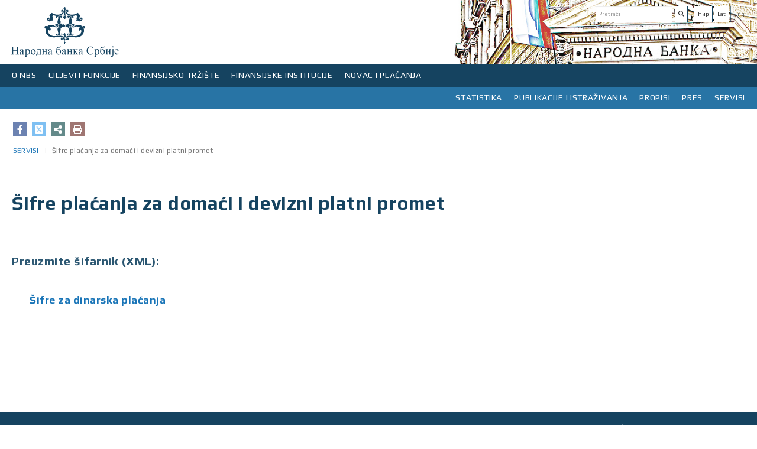

--- FILE ---
content_type: text/html;charset=UTF-8
request_url: https://nbs.rs/sr/drugi-nivo-navigacije/servisi/sifarnik-placanja/
body_size: 66612
content:
<!DOCTYPE html>
<html>
<head>
<META http-equiv="Content-Type" content="text/html; charset=utf-8" />
<META http-equiv="pragma" content="no-cache" />
<META http-equiv="cache-control" content="no-cache" />
<META http-equiv="Expires" content="-1" />
<meta charset="utf-8" />
<meta http-equiv="X-UA-Compatible" content="IE=edge" />
<meta name="viewport" content="width=device-width, initial-scale=1">



<meta name="description" content="" />
   <meta name="keywords"  content="" />
   
<!-- Naslov u zavisnosti od lokala -->
<title>NBS | Šifre plaćanja za domaći i devizni platni promet</title>
<link rel="apple-touch-icon" sizes="180x180" href="/gallery/favicon/apple-touch-icon.png">
<link rel="manifest" href="/gallery/favicon/site.webmanifest">
<link rel="mask-icon" href="/gallery/favicon/safari-pinned-tab.svg" color="#5bbad5">
<meta name="msapplication-TileColor" content="#da532c">
<meta name="theme-color" content="#ffffff">
<link rel="icon" type="image/svg+xml" href="/gallery/favicon.svg">
<link rel="icon" type="image/png" href="/gallery/favicon.png">
<link href="/export/system/modules/rs.nbs.opencms.template/resources/resources2/css2/sitenew.css" rel="stylesheet"/>
<link href="/export/system/modules/rs.nbs.opencms.template/resources/resources2/css2/media.css" rel="stylesheet"/>
   

<link href="/export/system/modules/rs.nbs.opencms.template/resources/resources2/css2/sitenew1.css" rel="stylesheet" />
<script src="/export/system/modules/rs.nbs.opencms.template/resources/resources2/js/newjs.js"></script>

	<script src="https://kit.fontawesome.com/689c311ae2.js" crossorigin="anonymous"></script>
	<link rel="stylesheet" href="https://cdnjs.cloudflare.com/ajax/libs/font-awesome/6.4.2/css/all.min.css" />


<link href="https://fonts.googleapis.com/css?family=Play:400,700" rel="stylesheet">

<meta property='og:type' content="website" />
<meta name="twitter:card" content="summary_large_image"/>
<meta name="twitter:site" content="@nbs" />
<meta property="og:image:width" content="504" />
<meta property="og:image:height" content="264" />

<meta property='og:title' content="Šifre plaćanja za domaći i devizni platni promet"/>

<meta property='twitter:title' content="Šifre plaćanja za domaći i devizni platni promet" />

<!--Image-->

<meta property='og:image' content="https://nbs.rs/export/sites/NBS_site/gallery/slike_1/default_logo.jpg" />
<meta property='twitter:image' content="https://nbs.rs/export/sites/NBS_site/gallery/slike_1/default_logo.jpg"/>
<!--Description-->

<meta property='og:description' content="Preuzmite&nbsp;šifarnik (XML): Šifre&nbsp;za dinarska plaćanja"/>
<meta property='twitter:description' content="Preuzmite&nbsp;šifarnik (XML): Šifre&nbsp;za dinarska plaćanja" />
</head>




<body>




<div class="background_mobile hidden-print">
 
   <div class="container ">
<div class="row head_img"   >





<div class="col-lg-12 col-md-12 col-sm-12 col-xs-12 lang_search ">

<div class=" pull-right hidden-print lang_marg"  >
<div class="list_clear"  >
<ul class="">

<li>
 <div>

<div class="input-group-btn">
	
       <ul>
	
	
	   <a href="/sr_RS/drugi-nivo-navigacije/servisi/sifarnik-placanja/index.html"><button  class="btn btn-default" target="_blank" type="submit"> Ћир</button></a>
	 <!--  <li><a href="#">Lat</a></li>-->
		
		
		<a href="#"> <button  class="btn btn-default" target="_blank" type="submit"> Lat</button></a>
    <button class="btn" disabled>Eng</button>
	
		
	</ul> </div> 
		</div>
		 
<script>

function submit() {
// for IE fix
    $("form['form-btn']").submit();
}
</script>
</li>
<li>
 









<!--<form class="navbar-form" role="search" method="post">-->
  <div class="navbar-form">
    <div class="input-group add on">
      <input class="form-control"  id="pretraga"  type="text" onkeydown = "if (event.keyCode == 13)
                        document.getElementById('btnSearch').click()" placeholder='Pretraži' >  
      <div class="input-group-btn">
	 
       <button class="btn btn-default" type="submit" onclick="Pretraga()"><i class="fas fa-search" id="btnSearch"></i> </button>
      </div>
    </div>
	  </div>
  <!--</form>-->


<script>
function Pretraga() {
 
var vredPretraga = encodeURI(document.getElementById('pretraga').value);

if ("sr" =="en") {
  var urlPretraga = '/sr/scripts/search/index.html?q='.concat(vredPretraga);
} else {
		var urlPretraga = '/sr/scripts/pretraga/index.html?q='.concat(vredPretraga);
	}

window.location.replace(urlPretraga);
}
</script>
</li>

     <div style="clear: both;"></div> 
  </ul>
  
</div>
</div>

<div class="pull-left_logo" >
 <div>

 <a id="divToPrint" href="/sr/indeks/" >  
<img   alt="Narodna banka Srbije" style="display:inline;" width="189px" height="109px" 
src="/export/system/modules/rs.nbs.opencms.template/resources/resources2/img/logo_e.svg">
</a>
</div>
</div>  
      </div>
</div>
</div> 
</div> 
<!--header-->
        


<div class="row hidden-print">
<div class="navbar-header">
            <button type="button" class="navbar-toggle" data-toggle="collapse" data-target=".navbar-collapse">
                <span class="icon-bar"></span>
                <span class="icon-bar"></span>
                <span class="icon-bar"></span>
            </button>      
        </div>
		
		<div class="navbar navbar-default navigation_left">
		<div id="navbar-collapse-grid" class="navbar-collapse collapse">
		 









	




	<ul class="nav navbar-nav">
	
		<li class="dropdown navigation_left_01">
		<a href="#" class="dropdown-toggle" data-toggle="dropdown">O NBS</a>
			
			<ul class="dropdown-menu">
			<li class="main_menu">

			<div class="row row-flex top_padding">
			
			
			
			
			
			
			
			
			
				
			
			
			
			
			
		
			
			<!-- Biranje tipa -->
			
			
			
	
			
			
			
			
						
			

			
			
			
			
			
			<div class="col-lg-3 col-md-3 col-sm-6">
		<div class="flexin">
			<ul>
			
			
			
			
			
		
				<li class="menu_level_link" ><a href="/sr/o_nbs/polozaj/"target="" >Položaj, ovlašćenja i organizacija Narodne banke Srbije</a>
				
				</li>
				
		

			
			
			
			
		
				<li class="menu_level_link" ><a href="/sr/o_nbs/rukovodstvo/"target="" >Rukovodstvo</a>
				
				</li>
				
		

			
			
			
			
		
				<li class="menu_level_link" ><a href="/sr/o_nbs/organizaciona-sema/"target="" >Organizaciona šema</a>
				
				</li>
				
		

			
			
			
			
		
				<li class="menu_level_link" ><a href="/sr/o_nbs/poslovanje/"target="" >Poslovanje</a>
				
				</li>
				
		

			
			
			
			
		
				<li class="menu_level_link" ><a href="/sr/o_nbs/drustvena-odgovornost/"target="" >Društvena odgovornost</a>
				
				</li>
				
		

			
			
			
			
		
				<li class="menu_level_link" ><a href="/sr/o_nbs/istorijat-NBS/"target="" >Istorijat</a>
				
				</li>
				
		

			
			
			
			
			
			
			
			
			
			</ul>
			</div>
			</div>
			
			
			
			<div class="col-lg-3 col-md-3 col-sm-6">
		<div class="flexin">
			<ul>
			
			
			
			
			
			
			
			
			
			
			
				
				<li class="menu_level_link" ><a href="/sr/o_nbs/arhiv-i-biblioteka/" target="">Arhiv i biblioteka</a>
				
				</li>
				
		

			
			
			
			
				
				<li class="menu_level_link" ><a href="/sr/o_nbs/centar-za-posetioce/" target="">Centar za posetioce</a>
				
				</li>
				
		

			
			
			
			
				
				<li class="menu_level_link" ><a href="/sr/o_nbs/kontakti-prema-organizacionoj-strukturi/" target="">Kontakti prema organizacionoj strukturi</a>
				
				</li>
				
		

			
			
			
			
				
				<li class="menu_level_link" ><a href="/sr/o_nbs/radno-vreme-i-neradni-dani/" target="">Neradni dani</a>
				
				</li>
				
		

			
			
			
			
				
				<li class="menu_level_link" ><a href="/sr/o_nbs/postavite-pitanje-nbs" target="">Postavite pitanje Narodnoj banci Srbije</a>
				
				</li>
				
		

			
			
			
			
				
				<li class="menu_level_link" ><a href="/sr/o_nbs/savet-guvernera/" target="">Savet guvernera</a>
				
				</li>
				
		

			
			
			
			
			</ul>
			</div>
			</div>
			
			
			
			
			
			
			
			<div class="col-lg-6 col-md-6 col-sm-12">
			<div class="flexin"> 
			 <div class="line_top"></div> 

			<div class="img_menu_text">
			
			<div class="col-lg-12 col-md-12 col-sm-6 img_tex_pad" >
			<img src="https://www.nbs.rs/gallery/pics/meni_foto.svg"   width=""height="" class="img_menu img-responsive" style="max-width: 100%;
    height: auto;" />
 			</div>
			
			 
			
			<div class="col-lg-12 col-md-12 col-sm-6 img_tex_pad"><h4><a href="/sr/o_nbs/mediji/index.html" target="_blank"> Foto-galerija</a></h4>
			
			<p>
			Palata Narodne banke, izgrađena u stilu neorenesansnog akademizma, predstavlja jedno od najvećih i najlepših ostvarenja u Beogradu u 19. veku, zbog čega je svrstana u spomenike kulture pod zaštitom države...
			</p>
			  </div>
			 
			
			</div>
			</div>
			</div>
			
			
			
			
			
			
			
	
			
	</div>
			
	</li>
	</ul>
		
	
		
	</li>
		
	
		<li class="dropdown navigation_left_01">
		<a href="#" class="dropdown-toggle" data-toggle="dropdown">CILJEVI I FUNKCIJE</a>
			
			<ul class="dropdown-menu">
			<li class="main_menu">

			<div class="row row-flex top_padding">
			
			
			
			
			
			
			
			
			
				
			
			
			
			
			
		
			
			<!-- Biranje tipa -->
			
			
			
			
			
			
			<div class="col-lg-3 col-md-3 col-sm-6">
			
			
			
			
			<div class="flexin">
			<ul>
			
			
			
		
			 
			
			
			
				
				<li class="menu_level_link" ><a href="/sr/ciljevi-i-funkcije/ciljevi/" target="">Ciljevi Narodne banke Srbije</a>
				
				</li>
				
		

			
			
			
			
			
			
				<div class="row top_padding hidden-lg  hidden-md hidden-sm">
				<div class="col-xs-12">
				<li class="dropdown sub"> 
				<a href="/sr/ciljevi-i-funkcije/monetarna-politika/" target="">Monetarna politika</a>

				<a href="#" class="dropdown-toggle" data-toggle="dropdown"></a>
				  <div class="dropdown-menu menu_item"> 
				  <ul class="">
			
			
			
			<li ><a href="/sr/ciljevi-i-funkcije/monetarna-politika/inflacija/" target="">Ciljanje inflacije</a></li>   
			
			
			<li ><a href="/sr/ciljevi-i-funkcije/monetarna-politika/proces-odlucivanja/" target="">Proces odlučivanja o monetarnoj politici</a></li>   
			
			
			<li ><a href="/sr/ciljevi-i-funkcije/monetarna-politika/sednica-izvrsnog-odbora/" target="">Sednice Izvršnog odbora i promene referentne kamatne stope</a></li>   
			
			
			<li ><a href="/sr/ciljevi-i-funkcije/monetarna-politika/instumenti-monetarne-politike/" target="">Instrumenti monetarne politike</a></li>   
			
			
			<li ><a href="/sr/ciljevi-i-funkcije/monetarna-politika/kamatne-stope/" target="">Kamatne stope</a></li>   
			
			
			<li ><a href="/sr/ciljevi-i-funkcije/monetarna-politika/nacin-delovanja-monetarne-politike/" target="">Način delovanja monetarne politike</a></li>   
			
			
			<li ><a href="/sr/ciljevi-i-funkcije/monetarna-politika/dinarizacija/" target="">Dinarizacija</a></li>   
			
			</ul>
			</div>
			</li>
			</div>
			</div>
			
			
			
				
				<li class="hidden-xs"> 
				<a href="/sr/ciljevi-i-funkcije/monetarna-politika/" target="" class="">Monetarna politika</a>
				
			<ul class="">
			
			
			
			<li ><a href="/sr/ciljevi-i-funkcije/monetarna-politika/inflacija/" target="">Ciljanje inflacije</a> </li>   
			
			
			<li ><a href="/sr/ciljevi-i-funkcije/monetarna-politika/proces-odlucivanja/" target="">Proces odlučivanja o monetarnoj politici</a> </li>   
			
			
			<li ><a href="/sr/ciljevi-i-funkcije/monetarna-politika/sednica-izvrsnog-odbora/" target="">Sednice Izvršnog odbora i promene referentne kamatne stope</a> </li>   
			
			
			<li ><a href="/sr/ciljevi-i-funkcije/monetarna-politika/instumenti-monetarne-politike/" target="">Instrumenti monetarne politike</a> </li>   
			
			
			<li ><a href="/sr/ciljevi-i-funkcije/monetarna-politika/kamatne-stope/" target="">Kamatne stope</a> </li>   
			
			
			<li ><a href="/sr/ciljevi-i-funkcije/monetarna-politika/nacin-delovanja-monetarne-politike/" target="">Način delovanja monetarne politike</a> </li>   
			
			
			<li ><a href="/sr/ciljevi-i-funkcije/monetarna-politika/dinarizacija/" target="">Dinarizacija</a> </li>   
			
			</ul>
			</li>
			
			
				
		

			
			
			
			
			
			
			
			
			
			
			</ul>
			</div>
			</div>
			
			
			
			
			<div class="col-lg-3 col-md-3 col-sm-6">
			
			
			
			
			<div class="flexin">
			<ul>
			
			
			
		
			 
			
			
			
			
				<div class="row top_padding hidden-lg  hidden-md hidden-sm">
				<div class="col-xs-12">
				<li class="dropdown sub"> 
				<a href="/sr/ciljevi-i-funkcije/finansijska-stabilnost/" target="">Finansijska stabilnost</a>

				<a href="#" class="dropdown-toggle" data-toggle="dropdown"></a>
				  <div class="dropdown-menu menu_item"> 
				  <ul class="">
			
			
			
			<li ><a href="/sr/ciljevi-i-funkcije/finansijska-stabilnost/finansijska-stabilnost/" target="">Makroprudencijalni okvir</a></li>   
			
			
			<li ><a href="/sr/ciljevi-i-funkcije/finansijska-stabilnost/zastitni_slojevi_kapitala/" target="">Zaštitni slojevi kapitala</a></li>   
			
			
			<li ><a href="/sr/ciljevi-i-funkcije/finansijska-stabilnost/pokazatelji/" target="">Pokazatelji finansijske stabilnosti</a></li>   
			
			
			<li ><a href="/sr/ciljevi-i-funkcije/finansijska-stabilnost/restrrukturiranje-banaka/" target="">Restrukturiranje banaka</a></li>   
			
			</ul>
			</div>
			</li>
			</div>
			</div>
			
			
			
				
				<li class="hidden-xs"> 
				<a href="/sr/ciljevi-i-funkcije/finansijska-stabilnost/" target="" class="">Finansijska stabilnost</a>
				
			<ul class="">
			
			
			
			<li ><a href="/sr/ciljevi-i-funkcije/finansijska-stabilnost/finansijska-stabilnost/" target="">Makroprudencijalni okvir</a> </li>   
			
			
			<li ><a href="/sr/ciljevi-i-funkcije/finansijska-stabilnost/zastitni_slojevi_kapitala/" target="">Zaštitni slojevi kapitala</a> </li>   
			
			
			<li ><a href="/sr/ciljevi-i-funkcije/finansijska-stabilnost/pokazatelji/" target="">Pokazatelji finansijske stabilnosti</a> </li>   
			
			
			<li ><a href="/sr/ciljevi-i-funkcije/finansijska-stabilnost/restrrukturiranje-banaka/" target="">Restrukturiranje banaka</a> </li>   
			
			</ul>
			</li>
			
			
				
		

			
			
			
			
			
				
				<li class="menu_level_link" ><a href="/sr/ciljevi-i-funkcije/prinudna-naplata/" target="">Prinudna naplata</a>
				
				</li>
				
		

			
			
			
			
			
				
				<li class="menu_level_link" ><a href="/sr/ciljevi-i-funkcije/poslovi-s-gotovinom/" target="">Poslovi s gotovinom</a>
				
				</li>
				
		

			
			
			
			
			
				
				<li class="menu_level_link" ><a href="/sr/ciljevi-i-funkcije/medjunarodna-saradnja/" target="">Medjunarodna saradnja</a>
				
				</li>
				
		

			
			
			
			
			
			
			
			
			
			
			</ul>
			</div>
			</div>
			
			
			
			
			<div class="col-lg-3 col-md-3 col-sm-6">
			
			
			
			
			<div class="flexin">
			<ul>
			
			
			
		
			 
			
			
			
			
				<div class="row top_padding hidden-lg  hidden-md hidden-sm">
				<div class="col-xs-12">
				<li class="dropdown sub"> 
				<a href="/sr/ciljevi-i-funkcije/platni-sistem/" target="">Platni sistem</a>

				<a href="#" class="dropdown-toggle" data-toggle="dropdown"></a>
				  <div class="dropdown-menu menu_item"> 
				  <ul class="">
			
			
			
			<li ><a href="/sr/ciljevi-i-funkcije/platni-sistem/evidencija" target="">Evidencija platnih sistema</a></li>   
			
			
			<li ><a href="/sr/ciljevi-i-funkcije/platni-sistem/nbs-operator/" target="">Narodna banka Srbije kao operator platnih sistema</a></li>   
			
			
			<li ><a href="/sr/ciljevi-i-funkcije/platni-sistem/htmlredirect" target="">Sistem za instant plaćanja – IPS NBS sistem</a></li>   
			
			
			<li ><a href="/sr/ciljevi-i-funkcije/platni-sistem/nadgledanje/" target="">Nadgledanje platnih sistema</a></li>   
			
			
			<li ><a href="/sr/ciljevi-i-funkcije/platni-sistem/statistika/" target="">Statistika</a></li>   
			
			
			<li ><a href="/sr/ciljevi-i-funkcije/platni-sistem/naknade_ps/" target="">Naknade za usluge platnog sistema</a></li>   
			
			</ul>
			</div>
			</li>
			</div>
			</div>
			
			
			
				
				<li class="hidden-xs"> 
				<a href="/sr/ciljevi-i-funkcije/platni-sistem/" target="" class="">Platni sistem</a>
				
			<ul class="">
			
			
			
			<li ><a href="/sr/ciljevi-i-funkcije/platni-sistem/evidencija" target="">Evidencija platnih sistema</a> </li>   
			
			
			<li ><a href="/sr/ciljevi-i-funkcije/platni-sistem/nbs-operator/" target="">Narodna banka Srbije kao operator platnih sistema</a> </li>   
			
			
			<li ><a href="/sr/ciljevi-i-funkcije/platni-sistem/htmlredirect" target="">Sistem za instant plaćanja – IPS NBS sistem</a> </li>   
			
			
			<li ><a href="/sr/ciljevi-i-funkcije/platni-sistem/nadgledanje/" target="">Nadgledanje platnih sistema</a> </li>   
			
			
			<li ><a href="/sr/ciljevi-i-funkcije/platni-sistem/statistika/" target="">Statistika</a> </li>   
			
			
			<li ><a href="/sr/ciljevi-i-funkcije/platni-sistem/naknade_ps/" target="">Naknade za usluge platnog sistema</a> </li>   
			
			</ul>
			</li>
			
			
				
		

			
			
			
			
			
			
			
			
			
			
			</ul>
			</div>
			</div>
			
			
			
			
			<div class="col-lg-3 col-md-3 col-sm-6">
			
			
			
			
			<div class="flexin">
			<ul>
			
			
			
			
			
			
			 
			
			
			
			
			
				<div class="row top_padding hidden-lg  hidden-md hidden-sm">
				<div class="col-xs-12">
				<li class="dropdown sub"> 
				<a href="/sr/ciljevi-i-funkcije/nadzor-nad-finansijskim-institucijama/" target="" >Nadzor nad finansijskim institucijama</a>

				<a href="#" class="dropdown-toggle" data-toggle="dropdown"></a>
				  <div class="dropdown-menu menu_item"> 
				  <ul class="">
			
			
			
			<li ><a href="/sr/ciljevi-i-funkcije/nadzor-nad-finansijskim-institucijama/redirect-kontrola-banaka" target="">Kontrola banaka</a></li>   
			
			
			<li ><a href="/sr/ciljevi-i-funkcije/nadzor-nad-finansijskim-institucijama/redirect-nadzor-osiguranja" target="">Nadzor u oblasti osiguranja</a></li>   
			
			
			<li ><a href="/sr/ciljevi-i-funkcije/nadzor-nad-finansijskim-institucijama/redirect-penz-fond" target="">Nadzor nad društvima za upravljanje dobrovoljnim penzijskim fondovima</a></li>   
			
			
			<li ><a href="/sr/ciljevi-i-funkcije/nadzor-nad-finansijskim-institucijama/redirect-lizing" target="">Nadzor u oblasti finansijskog lizinga</a></li>   
			
			
			<li ><a href="/sr/ciljevi-i-funkcije/nadzor-nad-finansijskim-institucijama/redirect-piiel" target="">Nadzor nad poslovanjem platnih institucija i institucija elektronskog novca</a></li>   
			
			
			<li ><a href="/sr/ciljevi-i-funkcije/nadzor-nad-finansijskim-institucijama/sprecavanje-pranja-novca/" target="">Sprečavanje pranja novca i finansiranja terorizma</a></li>   
			
			
			<li ><a href="/sr/ciljevi-i-funkcije/nadzor-nad-finansijskim-institucijama/supervizija-sis/" target="">Supervizija informacionih sistema finansijskih institucija</a></li>   
			
			
			<li ><a href="/sr/ciljevi-i-funkcije/nadzor-nad-finansijskim-institucijama/e-dostavljanje-podataka/" target="">Elektronsko dostavljanje podataka</a></li>   
			
			
			<li ><a href="/sr/ciljevi-i-funkcije/nadzor-nad-finansijskim-institucijama/digital-imo/" target="">Digitalna imovina</a></li>   
			
			</ul>
			</div>
			</li>
			</div>
			</div>
				<li class="hidden-xs"> 
				<a href="/sr/ciljevi-i-funkcije/nadzor-nad-finansijskim-institucijama/" target="" class="">Nadzor nad finansijskim institucijama</a>
				
				  <ul class="">
			
			
			
			<li ><a href="/sr/ciljevi-i-funkcije/nadzor-nad-finansijskim-institucijama/redirect-kontrola-banaka" target="">Kontrola banaka</a> </li>   
			
			
			<li ><a href="/sr/ciljevi-i-funkcije/nadzor-nad-finansijskim-institucijama/redirect-nadzor-osiguranja" target="">Nadzor u oblasti osiguranja</a> </li>   
			
			
			<li ><a href="/sr/ciljevi-i-funkcije/nadzor-nad-finansijskim-institucijama/redirect-penz-fond" target="">Nadzor nad društvima za upravljanje dobrovoljnim penzijskim fondovima</a> </li>   
			
			
			<li ><a href="/sr/ciljevi-i-funkcije/nadzor-nad-finansijskim-institucijama/redirect-lizing" target="">Nadzor u oblasti finansijskog lizinga</a> </li>   
			
			
			<li ><a href="/sr/ciljevi-i-funkcije/nadzor-nad-finansijskim-institucijama/redirect-piiel" target="">Nadzor nad poslovanjem platnih institucija i institucija elektronskog novca</a> </li>   
			
			
			<li ><a href="/sr/ciljevi-i-funkcije/nadzor-nad-finansijskim-institucijama/sprecavanje-pranja-novca/" target="">Sprečavanje pranja novca i finansiranja terorizma</a> </li>   
			
			
			<li ><a href="/sr/ciljevi-i-funkcije/nadzor-nad-finansijskim-institucijama/supervizija-sis/" target="">Supervizija informacionih sistema finansijskih institucija</a> </li>   
			
			
			<li ><a href="/sr/ciljevi-i-funkcije/nadzor-nad-finansijskim-institucijama/e-dostavljanje-podataka/" target="">Elektronsko dostavljanje podataka</a> </li>   
			
			
			<li ><a href="/sr/ciljevi-i-funkcije/nadzor-nad-finansijskim-institucijama/digital-imo/" target="">Digitalna imovina</a> </li>   
			
			</ul>
			</li>
			
			
				
		

			
			
			
			
			
			
				<li class="menu_level_link" ><a href="/sr/ciljevi-i-funkcije/zastita-korisnika/" target="">Zaštita korisnika</a>
				
				</li>
				
		

			
			
			
			
			
			
			
			</ul>
			</div>
			</div>
			
			
			
			
			
			
	
			
			
			
			
			
			
			
	
			
	</div>
			
	</li>
	</ul>
		
	
		
	</li>
		
	
		<li class="dropdown navigation_left_01">
		<a href="#" class="dropdown-toggle" data-toggle="dropdown">FINANSIJSKO TRŽIŠTE</a>
			
			<ul class="dropdown-menu">
			<li class="main_menu">

			<div class="row row-flex top_padding">
			
			
			
			
			
			
			
			
			
				
			
			
			
			
			
		
			
			<!-- Biranje tipa -->
			
			
			
			
			
			
			<div class="col-lg-3 col-md-3 col-sm-6">
			
			
			
			
			<div class="flexin">
			<ul>
			
			
			
		
			 
			
			
			
				
				<li class="menu_level_link" ><a href="/sr/finansijsko_trziste/aukcije-hov/" target="">Operacije na otvorenom tržištu</a>
				
				</li>
				
		

			
			
			
			
			
				
				<li class="menu_level_link" ><a href="/sr/finansijsko_trziste/devizne-svop-aukcije/" target="">Operacije na deviznom tržištu</a>
				
				</li>
				
		

			
			
			
			
			
				
				<li class="menu_level_link" ><a href="/sr/finansijsko_trziste/medjubankarsko-devizno-trziste/" target="">Međubankarsko devizno tržište</a>
				
				</li>
				
		

			
			
			
			
			
				
				<li class="menu_level_link" ><a href="/sr/finansijsko_trziste/devizne-rezerve/" target="">Devizne rezerve</a>
				
				</li>
				
		

			
			
			
			
			
			
			
			
			
			
			</ul>
			</div>
			</div>
			
			
			
			
			<div class="col-lg-3 col-md-3 col-sm-6">
			
			
			
			
			<div class="flexin">
			<ul>
			
			
			
		
			 
			
			
			
				
				<li class="menu_level_link" ><a href="/sr/finansijsko_trziste/dnevni-pregled-kamatnih-stopa" target="_blank">Dnevni pregled kamatnih stopa</a>
				
				</li>
				
		

			
			
			
			
			
				
				<li class="menu_level_link" ><a href="/sr/finansijsko_trziste/istorijski-pregled-kamatnih-stopa" target="_blank">Istorijski pregled kamatnih stopa na tržištu novca i tržištu državnih hartija od vrednosti</a>
				
				</li>
				
		

			
			
			
			
			
				
				<li class="menu_level_link" ><a href="/sr/finansijsko_trziste/trziste-drzavnih-hartija-od-vrednosti/" target="">Tržište državnih hartija od vrednosti</a>
				
				</li>
				
		

			
			
			
			
			
			
			
			
			
			
			</ul>
			</div>
			</div>
			
			
			
			
			<div class="col-lg-3 col-md-3 col-sm-6">
			
			
			
			
			<div class="flexin">
			<ul>
			
			
			
		
			 
			
			
			
				
				<li class="menu_level_link" ><a href="/sr/finansijsko_trziste/dnevna-likvidnost" target="_blank">Dnevna likvidnost bankarskog sektora</a>
				
				</li>
				
		

			
			
			
			
			
				
				<li class="menu_level_link" ><a href="/sr/finansijsko_trziste/ft-beonia" target="_blank">BEONIA</a>
				
				</li>
				
		

			
			
			
			
			
				
				<li class="menu_level_link" ><a href="/sr/finansijsko_trziste/mnt" target="">Međubankarsko novčano tržište i repo</a>
				
				</li>
				
		

			
			
			
			
			
			
			
			
			
			
			</ul>
			</div>
			</div>
			
			
			
			
			<div class="col-lg-3 col-md-3 col-sm-6">
			
			
			
			
			<div class="flexin">
			<ul>
			
			
			
			
			
			
			 
			
			
			
			
				<li class="menu_level_link" ><a href="/sr/finansijsko_trziste/stope-zatezna-kamate" target="">Stope zatezne kamate u skladu sa Zakonom o zateznoj kamati</a>
				
				</li>
				
		

			
			
			
			
			
			
				<li class="menu_level_link" ><a href="/sr/finansijsko_trziste/devizni-hedging/" target="">Devizni hedžing</a>
				
				</li>
				
		

			
			
			
			
			
			
				<li class="menu_level_link" ><a href="/sr/finansijsko_trziste/informacije-za-investitore-i-analiticare/" target="">Informacije za investitore i analitičare</a>
				
				</li>
				
		

			
			
			
			
			
			
				<li class="menu_level_link" ><a href="/sr/finansijsko_trziste/pristup-servisima-narodne-banke-srbije-na-bulmbergu-i-rojtersu/" target="">Pristup servisima Narodne banke Srbije na Blumbergu i Rojtersu</a>
				
				</li>
				
		

			
			
			
			
			
			
				<li class="menu_level_link" ><a href="/sr/finansijsko_trziste/minimalni-i-maksimalni-iznosi-po-menjackim-poslovima-banaka/" target="">Minimalni i maksimalni iznosi po menjačkim poslovima banaka</a>
				
				</li>
				
		

			
			
			
			
			
			
			
			</ul>
			</div>
			</div>
			
			
			
			
			
			
	
			
			
			
			
			
			
			
	
			
	</div>
			
	</li>
	</ul>
		
	
		
	</li>
		
	
		<li class="dropdown navigation_left_01">
		<a href="#" class="dropdown-toggle" data-toggle="dropdown">FINANSIJSKE INSTITUCIJE</a>
			
			<ul class="dropdown-menu">
			<li class="main_menu">

			<div class="row row-flex top_padding">
			
			
			
			
			
			
			
			
			
				
			
			
			
			
			
		
			
			<!-- Biranje tipa -->
			
			
			
			
			
			
			<div class="col-lg-3 col-md-3 col-sm-6">
			
			
			
			
			<div class="flexin">
			<ul>
			
			
			
		
			 
			
			
			
			
				<div class="row top_padding hidden-lg  hidden-md hidden-sm">
				<div class="col-xs-12">
				<li class="dropdown sub"> 
				<a href="/sr/finansijske-institucije/banke/" target="">Banke</a>

				<a href="#" class="dropdown-toggle" data-toggle="dropdown"></a>
				  <div class="dropdown-menu menu_item"> 
				  <ul class="">
			
			
			
			<li ><a href="/sr/finansijske-institucije/banke/spisak-banaka" target="_blank">Spisak banaka</a></li>   
			
			
			<li ><a href="/sr/finansijske-institucije/banke/bilans-stanja" target="_blank">Bilans stanja/uspeha banaka</a></li>   
			
			
			<li ><a href="/sr/finansijske-institucije/banke/osnivanje-i-saglasnosti/" target="">Osnivanje banke, dozvole za rad i ostale saglasnosti</a></li>   
			
			
			<li ><a href="/sr/finansijske-institucije/banke/upravljanje-rizicima/" target="">Upravljanje rizicima</a></li>   
			
			
			<li ><a href="/sr/finansijske-institucije/banke/banke-ino-spisak/" target="">Banke ovlašćene za poslovanje sa inostranstvom</a></li>   
			
			
			<li ><a href="/sr/finansijske-institucije/banke/predstavnistva/" target="">Predstavništva stranih banaka</a></li>   
			
			
			<li ><a href="/sr/finansijske-institucije/banke/msfi/" target="">Implementacija MSFI 9 u bankama</a></li>   
			
			
			<li ><a href="/sr/finansijske-institucije/banke/izvestaji-i-analize/" target="">Izveštaji i analize</a></li>   
			
			</ul>
			</div>
			</li>
			</div>
			</div>
			
			
			
				
				<li class="hidden-xs"> 
				<a href="/sr/finansijske-institucije/banke/" target="" class="">Banke</a>
				
			<ul class="">
			
			
			
			<li ><a href="/sr/finansijske-institucije/banke/spisak-banaka" target="_blank">Spisak banaka</a> </li>   
			
			
			<li ><a href="/sr/finansijske-institucije/banke/bilans-stanja" target="_blank">Bilans stanja/uspeha banaka</a> </li>   
			
			
			<li ><a href="/sr/finansijske-institucije/banke/osnivanje-i-saglasnosti/" target="">Osnivanje banke, dozvole za rad i ostale saglasnosti</a> </li>   
			
			
			<li ><a href="/sr/finansijske-institucije/banke/upravljanje-rizicima/" target="">Upravljanje rizicima</a> </li>   
			
			
			<li ><a href="/sr/finansijske-institucije/banke/banke-ino-spisak/" target="">Banke ovlašćene za poslovanje sa inostranstvom</a> </li>   
			
			
			<li ><a href="/sr/finansijske-institucije/banke/predstavnistva/" target="">Predstavništva stranih banaka</a> </li>   
			
			
			<li ><a href="/sr/finansijske-institucije/banke/msfi/" target="">Implementacija MSFI 9 u bankama</a> </li>   
			
			
			<li ><a href="/sr/finansijske-institucije/banke/izvestaji-i-analize/" target="">Izveštaji i analize</a> </li>   
			
			</ul>
			</li>
			
			
				
		

			
			
			
			
			
			
			
			
			
			
			</ul>
			</div>
			</div>
			
			
			
			
			<div class="col-lg-3 col-md-3 col-sm-6">
			
			
			
			
			<div class="flexin">
			<ul>
			
			
			
		
			 
			
			
			
			
				<div class="row top_padding hidden-lg  hidden-md hidden-sm">
				<div class="col-xs-12">
				<li class="dropdown sub"> 
				<a href="/sr/finansijske-institucije/osiguranje/" target="">Osiguranje</a>

				<a href="#" class="dropdown-toggle" data-toggle="dropdown"></a>
				  <div class="dropdown-menu menu_item"> 
				  <ul class="">
			
			
			
			<li ><a href="/sr/finansijske-institucije/osiguranje/uesnici" target="_blank">Učesnici na tržištu osiguranja</a></li>   
			
			
			<li ><a href="/sr/finansijske-institucije/osiguranje/izvestaj/" target="">Izveštaj o poslovima nadzora nad obavljanjem delatnosti osiguranja</a></li>   
			
			
			<li ><a href="/sr/finansijske-institucije/osiguranje/solventnost/" target="">Implementacija Solventnosti II u Srbiji</a></li>   
			
			
			<li ><a href="/sr/finansijske-institucije/osiguranje/aktuari/" target="">Informacije za aktuare</a></li>   
			
			
			<li ><a href="/sr/finansijske-institucije/osiguranje/posrednici-zastupnici/" target="">Informacije za posrednike i zastupnike u osiguranju</a></li>   
			
			
			<li ><a href="/sr/finansijske-institucije/osiguranje/poslovanje/" target="">Podaci o poslovanju društava za osiguranje</a></li>   
			
			
			<li ><a href="/sr/finansijske-institucije/osiguranje/saopstenja/" target="">Arhiva saopštenja Sektora za nadzor nad obavljanjem delatnosti osiguranja</a></li>   
			
			</ul>
			</div>
			</li>
			</div>
			</div>
			
			
			
				
				<li class="hidden-xs"> 
				<a href="/sr/finansijske-institucije/osiguranje/" target="" class="">Osiguranje</a>
				
			<ul class="">
			
			
			
			<li ><a href="/sr/finansijske-institucije/osiguranje/uesnici" target="_blank">Učesnici na tržištu osiguranja</a> </li>   
			
			
			<li ><a href="/sr/finansijske-institucije/osiguranje/izvestaj/" target="">Izveštaj o poslovima nadzora nad obavljanjem delatnosti osiguranja</a> </li>   
			
			
			<li ><a href="/sr/finansijske-institucije/osiguranje/solventnost/" target="">Implementacija Solventnosti II u Srbiji</a> </li>   
			
			
			<li ><a href="/sr/finansijske-institucije/osiguranje/aktuari/" target="">Informacije za aktuare</a> </li>   
			
			
			<li ><a href="/sr/finansijske-institucije/osiguranje/posrednici-zastupnici/" target="">Informacije za posrednike i zastupnike u osiguranju</a> </li>   
			
			
			<li ><a href="/sr/finansijske-institucije/osiguranje/poslovanje/" target="">Podaci o poslovanju društava za osiguranje</a> </li>   
			
			
			<li ><a href="/sr/finansijske-institucije/osiguranje/saopstenja/" target="">Arhiva saopštenja Sektora za nadzor nad obavljanjem delatnosti osiguranja</a> </li>   
			
			</ul>
			</li>
			
			
				
		

			
			
			
			
			
			
			
			
			
			
			</ul>
			</div>
			</div>
			
			
			
			
			<div class="col-lg-3 col-md-3 col-sm-6">
			
			
			
			
			<div class="flexin">
			<ul>
			
			
			
		
			 
			
			
			
			
				<div class="row top_padding hidden-lg  hidden-md hidden-sm">
				<div class="col-xs-12">
				<li class="dropdown sub"> 
				<a href="/sr/finansijske-institucije/penzijski-fondovi/" target="">Penzijski fondovi</a>

				<a href="#" class="dropdown-toggle" data-toggle="dropdown"></a>
				  <div class="dropdown-menu menu_item"> 
				  <ul class="">
			
			
			
			<li ><a href="/sr/finansijske-institucije/penzijski-fondovi/dpf" target="">Društva za upravljanje dobrovoljnim penzijskim fondovima</a></li>   
			
			
			<li ><a href="/sr/finansijske-institucije/penzijski-fondovi/informacije/" target="">Informacije za učesnike u sistemu</a></li>   
			
			
			<li ><a href="/sr/finansijske-institucije/penzijski-fondovi/fondex-ij" target="">FONDex i vrednost investicionih jedinica</a></li>   
			
			
			<li ><a href="/sr/finansijske-institucije/penzijski-fondovi/o_fondexu/" target="">Šta je FONDex</a></li>   
			
			
			<li ><a href="/sr/finansijske-institucije/penzijski-fondovi/izvestaji/" target="">Izveštaji o poslovima nadzora</a></li>   
			
			</ul>
			</div>
			</li>
			</div>
			</div>
			
			
			
				
				<li class="hidden-xs"> 
				<a href="/sr/finansijske-institucije/penzijski-fondovi/" target="" class="">Penzijski fondovi</a>
				
			<ul class="">
			
			
			
			<li ><a href="/sr/finansijske-institucije/penzijski-fondovi/dpf" target="">Društva za upravljanje dobrovoljnim penzijskim fondovima</a> </li>   
			
			
			<li ><a href="/sr/finansijske-institucije/penzijski-fondovi/informacije/" target="">Informacije za učesnike u sistemu</a> </li>   
			
			
			<li ><a href="/sr/finansijske-institucije/penzijski-fondovi/fondex-ij" target="">FONDex i vrednost investicionih jedinica</a> </li>   
			
			
			<li ><a href="/sr/finansijske-institucije/penzijski-fondovi/o_fondexu/" target="">Šta je FONDex</a> </li>   
			
			
			<li ><a href="/sr/finansijske-institucije/penzijski-fondovi/izvestaji/" target="">Izveštaji o poslovima nadzora</a> </li>   
			
			</ul>
			</li>
			
			
				
		

			
			
			
			
			
			
				<div class="row top_padding hidden-lg  hidden-md hidden-sm">
				<div class="col-xs-12">
				<li class="dropdown sub"> 
				<a href="/sr/finansijske-institucije/lizing/" target="">Lizing</a>

				<a href="#" class="dropdown-toggle" data-toggle="dropdown"></a>
				  <div class="dropdown-menu menu_item"> 
				  <ul class="">
			
			
			
			<li ><a href="/sr/finansijske-institucije/lizing/davaoci-fl" target="">Davaoci finansijskog lizinga</a></li>   
			
			
			<li ><a href="/sr/finansijske-institucije/lizing/poslovanje-dfl/" target="">Poslovanje društava-davalaca finansijskog lizinga</a></li>   
			
			</ul>
			</div>
			</li>
			</div>
			</div>
			
			
			
				
				<li class="hidden-xs"> 
				<a href="/sr/finansijske-institucije/lizing/" target="" class="">Lizing</a>
				
			<ul class="">
			
			
			
			<li ><a href="/sr/finansijske-institucije/lizing/davaoci-fl" target="">Davaoci finansijskog lizinga</a> </li>   
			
			
			<li ><a href="/sr/finansijske-institucije/lizing/poslovanje-dfl/" target="">Poslovanje društava-davalaca finansijskog lizinga</a> </li>   
			
			</ul>
			</li>
			
			
				
		

			
			
			
			
			
			
			
			
			
			
			</ul>
			</div>
			</div>
			
			
			
			
			<div class="col-lg-3 col-md-3 col-sm-6">
			
			
			
			
			<div class="flexin">
			<ul>
			
			
			
			
			
			
			 
			
			
			
			
			
				<div class="row top_padding hidden-lg  hidden-md hidden-sm">
				<div class="col-xs-12">
				<li class="dropdown sub"> 
				<a href="/sr/finansijske-institucije/pi-ien/" target="" >Platne institucije i institucije elektronskog novca</a>

				<a href="#" class="dropdown-toggle" data-toggle="dropdown"></a>
				  <div class="dropdown-menu menu_item"> 
				  <ul class="">
			
			
			
			<li ><a href="/sr/finansijske-institucije/pi-ien/registar-pi" target="_blank">Registar platnih institucija</a></li>   
			
			
			<li ><a href="/sr/finansijske-institucije/pi-ien/registar-ien" target="_blank">Registar institucija elektronskog novca</a></li>   
			
			
			<li ><a href="/sr/finansijske-institucije/pi-ien/registar-jpoo" target="_blank">Registar zastupnika javnog poštanskog operatora</a></li>   
			
			
			<li ><a href="/sr/finansijske-institucije/pi-ien/lista-ientd" target="_blank">Lista institucija elektronskog novca iz trećih država</a></li>   
			
			</ul>
			</div>
			</li>
			</div>
			</div>
				<li class="hidden-xs"> 
				<a href="/sr/finansijske-institucije/pi-ien/" target="" class="">Platne institucije i institucije elektronskog novca</a>
				
				  <ul class="">
			
			
			
			<li ><a href="/sr/finansijske-institucije/pi-ien/registar-pi" target="_blank">Registar platnih institucija</a> </li>   
			
			
			<li ><a href="/sr/finansijske-institucije/pi-ien/registar-ien" target="_blank">Registar institucija elektronskog novca</a> </li>   
			
			
			<li ><a href="/sr/finansijske-institucije/pi-ien/registar-jpoo" target="_blank">Registar zastupnika javnog poštanskog operatora</a> </li>   
			
			
			<li ><a href="/sr/finansijske-institucije/pi-ien/lista-ientd" target="_blank">Lista institucija elektronskog novca iz trećih država</a> </li>   
			
			</ul>
			</li>
			
			
				
		

			
			
			
			
			
			
			
			</ul>
			</div>
			</div>
			
			
			
			
			
			
	
			
			
			
			
			
			
			
	
			
	</div>
			
	</li>
	</ul>
		
	
		
	</li>
		
	
		<li class="dropdown navigation_left_01">
		<a href="#" class="dropdown-toggle" data-toggle="dropdown">NOVAC I PLAĆANJA</a>
			
			<ul class="dropdown-menu">
			<li class="main_menu">

			<div class="row row-flex top_padding">
			
			
			
			
			
			
			
			
			
				
			
			
			
			
			
		
			
			<!-- Biranje tipa -->
			
			
			
			
			
			
			<div class="col-lg-3 col-md-3 col-sm-6">
			
			
			
			
			<div class="flexin">
			<ul>
			
			
			
		
			 
			
			
			
				
				<li class="menu_level_link" ><a href="/sr/novac-i-placanja/novcanice/" target="">Novčanice u opticaju</a>
				
				</li>
				
		

			
			
			
			
			
				
				<li class="menu_level_link" ><a href="/sr/novac-i-placanja/kovanice/" target="">Kovani novac u opticaju</a>
				
				</li>
				
		

			
			
			
			
			
				
				<li class="menu_level_link" ><a href="/sr/novac-i-placanja/zamena-novca/" target="">Zamena novčanica i kovanog novca nepodobnih za opticaj</a>
				
				</li>
				
		

			
			
			
			
			
				
				<li class="menu_level_link" ><a href="/sr/novac-i-placanja/zastitni-elementi/" target="">Zaštitni elementi novca</a>
				
				</li>
				
		

			
			
			
			
			
			
			
			
			
			
			</ul>
			</div>
			</div>
			
			
			
			
			<div class="col-lg-3 col-md-3 col-sm-6">
			
			
			
			
			<div class="flexin">
			<ul>
			
			
			
		
			 
			
			
			
				
				<li class="menu_level_link" ><a href="/sr/novac-i-placanja/numizmatika/" target="">Numizmatički novac i komercijalna pakovanja opticajnog kovanog novca</a>
				
				</li>
				
		

			
			
			
			
			
				
				<li class="menu_level_link" ><a href="/sr/novac-i-placanja/info_kupci/" target="">Informacije za kupce i kontakti</a>
				
				</li>
				
		

			
			
			
			
			
				
				<li class="menu_level_link" ><a href="/sr/novac-i-placanja/numizmatika_str/" target="">Numizmatika</a>
				
				</li>
				
		

			
			
			
			
			
			
			
			
			
			
			</ul>
			</div>
			</div>
			
			
			
			
			<div class="col-lg-3 col-md-3 col-sm-6">
			
			
			
			
			<div class="flexin">
			<ul>
			
			
			
		
			 
			
			
			
				
				<li class="menu_level_link" ><a href="/sr/novac-i-placanja/platne-usluge/" target="">Platne usluge</a>
				
				</li>
				
		

			
			
			
			
			
				
				<li class="menu_level_link" ><a href="/sr/novac-i-placanja/htmlredirect-02" target="">Platni sistem</a>
				
				</li>
				
		

			
			
			
			
			
				
				<li class="menu_level_link" ><a href="/sr/novac-i-placanja/htmlredirect-03" target="">Instant plaćanja</a>
				
				</li>
				
		

			
			
			
			
			
				
				<li class="menu_level_link" ><a href="/sr/novac-i-placanja/qr-validacija-generisanje" target="_blank">IPS QR kôd – generator i validator</a>
				
				</li>
				
		

			
			
			
			
			
				
				<li class="menu_level_link" ><a href="/sr/novac-i-placanja/htmlredirect" target="">DinaCard</a>
				
				</li>
				
		

			
			
			
			
			
				
				<li class="menu_level_link" ><a href="/sr/novac-i-placanja/e-novac-detaljnije/" target="">Elektronski novac</a>
				
				</li>
				
		

			
			
			
			
			
			
			
			
			
			
			</ul>
			</div>
			</div>
			
			
			
			
			<div class="col-lg-3 col-md-3 col-sm-6">
			
			
			
			
			<div class="flexin">
			<ul>
			
			
			
			
			
			
			
			<div class="flexin">
			
			<img src="https://www.nbs.rs/gallery/pics/novac-meni.svg" width="" height="" class="img_menu img-rensponsive" style="max-width: 100%;
    height: auto;"/>
			</div>
			 
			
			
			
			
			
			</ul>
			</div>
			</div>
			
			
			
			
			
			
	
			
			
			
			
			
			
			
	
			
	</div>
			
	</li>
	</ul>
		
	
		
	</li>
		
	

</ul></div>
		</div>
		
		<div class="navbar navbar-default navigation_right">
		<div id="navbar-collapse-grid2" class="navbar-collapse collapse">
		














<ul class="nav navbar-nav navbar-right">

	
	
		
	
	<li class="dropdown navigation_right_01">
		<a href="/sr/drugi-nivo-navigacije/statistika/" >STATISTIKA</a>
	
	
		
			
			<ul class="dropdown-menu grid2">
			<li class="main_menu2">

			<div class="row top_padding2">
			
			
			
			
			
			
			
			
			
				
			
			
			
			
		
		
			<!-- Biranje tipa -->
			
			
			
			
			
			
			
			
			
			<div class="col-lg-3 col-md-6 col-sm-6">
			<div class="flexin"> 
			
			
			
			
			
			<ul>
			
			
			
			 
			
			
			
			
				<li class="menu_level_link" ><a href="/sr/drugi-nivo-navigacije/statistika/index.html" target="">Statistika</a>
				</li>
				
		
		
			
			
			
			
				<li class="menu_level_link" ><a href="/sr/drugi-nivo-navigacije/statistika/statistika-n/" target="">Nadležnost Narodne banke Srbije u oblasti statistike</a>
				</li>
				
		
		
			
			
			
			
				<li class="menu_level_link" ><a href="/sr/drugi-nivo-navigacije/statistika/mon_stat/" target="">Monetarna statistika</a>
				</li>
				
		
		
			
			
			
			
			
			
			
			</ul>
			</div>
			</div>
			
			
			
			<div class="col-lg-3 col-md-6 col-sm-6">
			<div class="flexin"> 
			
			
			
			
			
			<ul>
			
			
			
			 
			
			
			
			
				<li class="menu_level_link" ><a href="/sr/drugi-nivo-navigacije/statistika/detaljni_depozit/" target="">Detaljniji prikaz depozita</a>
				</li>
				
		
		
			
			
			
			
				<li class="menu_level_link" ><a href="/sr/drugi-nivo-navigacije/statistika/detaljni_potrazivanja/" target="">Detaljniji prikaz potraživanja</a>
				</li>
				
		
		
			
			
			
			
				<li class="menu_level_link" ><a href="/sr/drugi-nivo-navigacije/statistika/ks_stat/" target="">Kamatne stope i pregled kretanja kursa dinara</a>
				</li>
				
		
		
			
			
			
			
			
			
			
			</ul>
			</div>
			</div>
			
			
			
			<div class="col-lg-3 col-md-6 col-sm-6">
			<div class="flexin"> 
			
			
			
			
			
			<ul>
			
			
			
			 
			
			
			
			
				<li class="menu_level_link" ><a href="/sr/drugi-nivo-navigacije/statistika/kurs-99-01/" target="">Zvanični i tržišni kursevi u periodu 1990-2001</a>
				</li>
				
		
		
			
			
			
			
				<li class="menu_level_link" ><a href="/sr/drugi-nivo-navigacije/statistika/poverljivost_podataka/" target="">Poverljivost podataka i zahtev za podacima</a>
				</li>
				
		
		
			
			
			
			
				<li class="menu_level_link" ><a href="/sr/drugi-nivo-navigacije/statistika/metod_objasnjenja/" target="">Kalendar objavljivanja podataka</a>
				</li>
				
		
		
			
			
			
			
			
			
			
			</ul>
			</div>
			</div>
			
			
			
			<div class="col-lg-3 col-md-6 col-sm-6">
			<div class="flexin"> 
			
			
			
			
			
			<ul>
			
			
			
			
			
			 
			
			
			<li class="menu_level_link" ><a href="/sr/drugi-nivo-navigacije/statistika/platni_bilans/" target="">Platni bilans</a>
			
			<ul class="">
			
			
			</ul>
			</li>
			
			
			<li class="menu_level_link" ><a href="/sr/drugi-nivo-navigacije/statistika/mip/" target="">Međunarodna investiciona pozicija RS</a>
			
			<ul class="">
			
			
			</ul>
			</li>
			
			
			<li class="menu_level_link" ><a href="/sr/drugi-nivo-navigacije/statistika/spoljni_dug/" target="">Spoljni dug RS</a>
			
			<ul class="">
			
			
			</ul>
			</li>
			
			
			<li class="menu_level_link" ><a href="/sr/drugi-nivo-navigacije/statistika/e-GDDS/" target="">Prošireni opšti sistem za diseminaciju podataka (e-GDDS)</a>
			
			<ul class="">
			
			
			</ul>
			</li>
			
			
			<li class="menu_level_link" ><a href="/sr/drugi-nivo-navigacije/statistika/sekt_klasifikacija/" target="">Propisi iz oblasti statistike državnih finansija i sektorska klasifikacija</a>
			
			<ul class="">
			
			
			</ul>
			</li>
			
			
			
			
			</ul>
			</div>
			</div>
			
			
			
			
			
			
			
			
			
			
			
			
			
			
			
	
			
	</div>
			
	</li>
	</ul>
		
	
		
	</li>
	
	

	
	
	
	
	
		
	
	<li class="dropdown navigation_right_01">
		<a href="/sr/drugi-nivo-navigacije/publikacije-i-istrazivanja/" >PUBLIKACIJE I ISTRAŽIVANJA</a>
	
	
		
			
			<ul class="dropdown-menu grid2">
			<li class="main_menu2">

			<div class="row top_padding2">
			
			
			
			
			
			
			
			
			
				
			
			
			
			
		
		
			<!-- Biranje tipa -->
			
			
			
			
			
			
			
			
			
			<div class="col-lg-3 col-md-6 col-sm-6">
			<div class="flexin"> 
			
			
			
			
			
			<ul>
			
			
			
			 
			
			
			
			
				<li class="menu_level_link" ><a href="/sr/drugi-nivo-navigacije/publikacije-i-istrazivanja/IOI/" target="">Izveštaj o inflaciji</a>
				</li>
				
		
		
			
			
			
			
				<li class="menu_level_link" ><a href="/sr/drugi-nivo-navigacije/publikacije-i-istrazivanja/SB/" target="">Statistički bilten</a>
				</li>
				
		
		
			
			
			
			
				<li class="menu_level_link" ><a href="/sr/drugi-nivo-navigacije/publikacije-i-istrazivanja/GIOPRR/" target="">Godišnji izveštaj o poslovanju i rezultatima rada</a>
				</li>
				
		
		
			
			
			
			
			
			
			
			</ul>
			</div>
			</div>
			
			
			
			<div class="col-lg-3 col-md-6 col-sm-6">
			<div class="flexin"> 
			
			
			
			
			
			<ul>
			
			
			
			 
			
			
			
			
				<li class="menu_level_link" ><a href="/sr/drugi-nivo-navigacije/publikacije-i-istrazivanja/IMP/" target="">Izveštaj o monetarnoj politici</a>
				</li>
				
		
		
			
			
			
			
				<li class="menu_level_link" ><a href="/sr/drugi-nivo-navigacije/publikacije-i-istrazivanja/GISFS/" target="">Godišnji izveštaj o stabilnosti finansijskog sistema</a>
				</li>
				
		
		
			
			
			
			
				<li class="menu_level_link" ><a href="/sr/drugi-nivo-navigacije/publikacije-i-istrazivanja/anketa-inflaciona-ocekivanja/" target="">Izveštaj o rezultatima ankete o inflacionim očekivanjima</a>
				</li>
				
		
		
			
			
			
			
			
			
			
			</ul>
			</div>
			</div>
			
			
			
			<div class="col-lg-3 col-md-6 col-sm-6">
			<div class="flexin"> 
			
			
			
			
			
			<ul>
			
			
			
			 
			
			
			
			
				<li class="menu_level_link" ><a href="/sr/drugi-nivo-navigacije/publikacije-i-istrazivanja/anketa-kreditna-aktivnost/" target="">Izveštaj o rezultatima ankete o kreditnoj aktivnosti banaka</a>
				</li>
				
		
		
			
			
			
			
				<li class="menu_level_link" ><a href="/sr/drugi-nivo-navigacije/publikacije-i-istrazivanja/trendovi-kreditna-aktivnost/" target="">Trendovi u kreditnoj aktivnosti</a>
				</li>
				
		
		
			
			
			
			
				<li class="menu_level_link" ><a href="/sr/drugi-nivo-navigacije/publikacije-i-istrazivanja/dinarizacija/" target="">Izveštaj o dinarizaciji finansijskog sistema Srbije</a>
				</li>
				
		
		
			
			
			
			
			
			
			
			</ul>
			</div>
			</div>
			
			
			
			<div class="col-lg-3 col-md-6 col-sm-6">
			<div class="flexin"> 
			
			
			
			
			
			<ul>
			
			
			
			
			
			 
			
			
			<li class="menu_level_link" ><a href="/sr/drugi-nivo-navigacije/publikacije-i-istrazivanja/seminari/" target="">Beogradski istraživački seminar</a>
			
			<ul class="">
			
			
			</ul>
			</li>
			
			
			<li class="menu_level_link" ><a href="/sr/drugi-nivo-navigacije/publikacije-i-istrazivanja/strucni-radovi/" target="">Stručni radovi</a>
			
			<ul class="">
			
			
			</ul>
			</li>
			
			
			<li class="menu_level_link" ><a href="/sr/drugi-nivo-navigacije/publikacije-i-istrazivanja/seemhn/" target="">Naučna mreža za monetarnu istoriju jugoistočne Evrope (SEEMHN)</a>
			
			<ul class="">
			
			
			</ul>
			</li>
			
			
			<li class="menu_level_link" ><a href="/sr/drugi-nivo-navigacije/publikacije-i-istrazivanja/konferencije/" target="">Održane konferencije i istraživački kursevi</a>
			
			<ul class="">
			
			
			</ul>
			</li>
			
			
			<li class="menu_level_link" ><a href="/sr/drugi-nivo-navigacije/publikacije-i-istrazivanja/linkovi/" target="">Korisni linkovi</a>
			
			<ul class="">
			
			
			</ul>
			</li>
			
			
			<li class="menu_level_link" ><a href="/sr/drugi-nivo-navigacije/publikacije-i-istrazivanja/analiza_idds/" target="">Analiza isplativosti dinarske i devizne štednje</a>
			
			<ul class="">
			
			
			</ul>
			</li>
			
			
			<li class="menu_level_link" ><a href="/sr/drugi-nivo-navigacije/publikacije-i-istrazivanja/zbornik/" target="">Zbornik radova</a>
			
			<ul class="">
			
			
			</ul>
			</li>
			
			
			
			
			</ul>
			</div>
			</div>
			
			
			
			
			
			
			
			
			
			
			
			
			
			
			
	
			
	</div>
			
	</li>
	</ul>
		
	
		
	</li>
	
	

	
	
	
	
	
		
	
	<li class="dropdown navigation_right_01">
		<a href="/sr/drugi-nivo-navigacije/propisi/" >PROPISI</a>
	
	
		
			
			<ul class="dropdown-menu grid2">
			<li class="main_menu2">

			<div class="row top_padding2">
			
			
			
			
			
			
			
			
			
				
			
			
			
			
		
		
			<!-- Biranje tipa -->
			
			
			
			
			
			
			
			
			
			<div class="col-lg-3 col-md-6 col-sm-6">
			<div class="flexin"> 
			
			
			
			
			
			<ul>
			
			
			
			 
			
			
			
			
			
			
			
			</ul>
			</div>
			</div>
			
			
			
			<div class="col-lg-3 col-md-6 col-sm-6">
			<div class="flexin"> 
			
			
			
			
			
			<ul>
			
			
			
			 
			
			
			
			
			
			
			
			</ul>
			</div>
			</div>
			
			
			
			<div class="col-lg-3 col-md-6 col-sm-6">
			<div class="flexin"> 
			
			
			
			
			
			<ul>
			
			
			
			 
			
			
			
			
			
			
			
			</ul>
			</div>
			</div>
			
			
			
			<div class="col-lg-3 col-md-6 col-sm-6">
			<div class="flexin"> 
			
			
			
			
			
			<ul>
			
			
			
			
			
			 
			
			
			
			
			</ul>
			</div>
			</div>
			
			
			
			
			
			
			
			
			
			
			
			
			
			
			
	
			
	</div>
			
	</li>
	</ul>
		
	
		
	</li>
	
	

	
	
	
	
	
		
	
	<li class="dropdown navigation_right_01">
		<a href="/sr/drugi-nivo-navigacije/pres/" >PRES</a>
	
	
		
			
			<ul class="dropdown-menu grid2">
			<li class="main_menu2">

			<div class="row top_padding2">
			
			
			
			
			
			
			
			
			
				
			
			
			
			
		
		
			<!-- Biranje tipa -->
			
			
			
			
			
			
			
			
			
			<div class="col-lg-3 col-md-6 col-sm-6">
			<div class="flexin"> 
			
			
			
			
			
			<ul>
			
			
			
			 
			
			
			
			
			
			
			
			</ul>
			</div>
			</div>
			
			
			
			<div class="col-lg-3 col-md-6 col-sm-6">
			<div class="flexin"> 
			
			
			
			
			
			<ul>
			
			
			
			 
			
			
			
			
			
			
			
			</ul>
			</div>
			</div>
			
			
			
			<div class="col-lg-3 col-md-6 col-sm-6">
			<div class="flexin"> 
			
			
			
			
			
			<ul>
			
			
			
			 
			
			
			
			
			
			
			
			</ul>
			</div>
			</div>
			
			
			
			<div class="col-lg-3 col-md-6 col-sm-6">
			<div class="flexin"> 
			
			
			
			
			
			<ul>
			
			
			
			
			
			 
			
			
			
			
			</ul>
			</div>
			</div>
			
			
			
			
			
			
			
			
			
			
			
			
			
			
			
	
			
	</div>
			
	</li>
	</ul>
		
	
		
	</li>
	
	

	
	
	
	
	
		
		
	<li class="dropdown navigation_right_01">
		<a href="#" class="dropdown-toggle" data-toggle="dropdown">SERVISI</a>
	
	
		
			
			<ul class="dropdown-menu grid2">
			<li class="main_menu2">

			<div class="row top_padding2">
			
			
			
			
			
			
			
			
			
				
			
			
			
			
		
		
			<!-- Biranje tipa -->
			
			
			
			
			
			
			
			<div class="col-lg-3 col-md-6 col-sm-6">
			<div class="flexin"> 
			
			
			
			
			
			<ul>
			
			
			
			 
			
			
			
			
				<li class="menu_level_link" ><a href="/sr/drugi-nivo-navigacije/servisi/centar-za-menjace" target="_blank">CENTAR ZA MENjAČKE POSLOVE</a>
				</li>
				
		
		
			
			
			
			
				<li class="menu_level_link" ><a href="/sr/drugi-nivo-navigacije/servisi/centar-rp/" target="">CENTAR ZA RAZMENU PODATAKA</a>
				</li>
				
		
		
			
			
			
			
				<li class="menu_level_link" ><a href="/sr/drugi-nivo-navigacije/servisi/sistem-veb-servisa-NBS/" target="">SISTEM VEB-SERVISA</a>
				</li>
				
		
		
			
			
			
			
			
			
			
			</ul>
			</div>
			</div>
			
			
			
			<div class="col-lg-3 col-md-6 col-sm-6">
			<div class="flexin"> 
			
			
			
			
			
			<ul>
			
			
			
			 
			
			
			
			
				<li class="menu_level_link" ><a href="/sr/drugi-nivo-navigacije/servisi/rir" target="_blank">Jedinstveni registar računa</a>
				</li>
				
		
		
			
			
			
			
				<li class="menu_level_link" ><a href="/sr/drugi-nivo-navigacije/servisi/duznici-dupn" target="_blank">Pretraživanje dužnika u prinudnoj naplati</a>
				</li>
				
		
		
			
			
			
			
				<li class="menu_level_link" ><a href="/sr/drugi-nivo-navigacije/servisi/reg_men" target="_blank">Pretraživanje Registra menica i ovlašćenja</a>
				</li>
				
		
		
			
			
			
			
				<li class="menu_level_link" ><a href="/sr/drugi-nivo-navigacije/servisi/reg_resenja" target="_blank">Upit u registar primljenih rešenja</a>
				</li>
				
		
		
			
			
			
			
				<li class="menu_level_link" ><a href="/sr/drugi-nivo-navigacije/servisi/htmlredirect" target="_blank">Potvrde i ostali podaci na zahtev stranaka</a>
				</li>
				
		
		
			
			
			
			
			
			
			
			</ul>
			</div>
			</div>
			
			
			
			<div class="col-lg-3 col-md-6 col-sm-6">
			<div class="flexin"> 
			
			
			
			
			
			<ul>
			
			
			
			 
			
			
			
			
				<li class="menu_level_link" ><a href="/sr/drugi-nivo-navigacije/servisi/sifarnik-placanja/" target="">Šifre plaćanja za domaći i devizni platni promet</a>
				</li>
				
		
		
			
			
			
			
				<li class="menu_level_link" ><a href="/sr/drugi-nivo-navigacije/servisi/sifarnik" target="_blank">Šifarnici zemalja i valuta</a>
				</li>
				
		
		
			
			
			
			
				<li class="menu_level_link" ><a href="/sr/drugi-nivo-navigacije/servisi/sifarnik-mfo/" target="">Šifarnik međunarodnih organizacija</a>
				</li>
				
		
		
			
			
			
			
			
			
			
			</ul>
			</div>
			</div>
			
			
			
			<div class="col-lg-3 col-md-6 col-sm-6">
			<div class="flexin"> 
			
			
			
			
			
			<ul>
			
			
			
			
			
			 
			
			
			<li class="menu_level_link" ><a href="/sr/drugi-nivo-navigacije/servisi/sifarnik-sektora/" target="">Šifarnik institucionalnih sektora za rezidente i nerezidente</a>
			
			<ul class="">
			
			
			</ul>
			</li>
			
			
			<li class="menu_level_link" ><a href="/sr/drugi-nivo-navigacije/servisi/cene-efektivnog-snb" target="_blank">Cene efektivnog stranog novca za banke</a>
			
			<ul class="">
			
			
			</ul>
			</li>
			
			
			<li class="menu_level_link" ><a href="/sr/drugi-nivo-navigacije/servisi/taho" target="_blank">Važeća cena kartica za tahograf</a>
			
			<ul class="">
			
			
			</ul>
			</li>
			
			
			
			
			</ul>
			</div>
			</div>
			
			
			
			
			
			
			
			
			
			
			
			
			
			
			
	
			
	</div>
			
	</li>
	</ul>
		
	
		
	</li>
	
	

	
	
	
	

</ul>
</div>
		</div>

</div>
	<!--navigacija-->	
	
	
	<div class="section">
<div class="container">
<div class="row">
<div class="col-lg-12 col-md-12 col-sm-12 hidden-print">
<div class="social_links_top" > 








<script>
function doFacebookPost() {
 
 var fullPath =  window.location;
 var titleFacebook= document.title;

  var urlFacebook = 'https://www.facebook.com/share.php?u='.concat(fullPath,"&title=",titleFacebook);



  window.open(urlFacebook,"_newtab");
 
}

function doTwitterPost() {
 
 var fullPathTwitter =  window.location;
 var titleTwitter= document.querySelector("meta[property='twitter:title']").getAttribute('content');
 
 titleTwitter = titleTwitter + "&url=" + fullPathTwitter + "&via=SrbNarodnabanka";
 var urlTwitter = 'https://twitter.com/intent/tweet?text='.concat(titleTwitter);



 window.open(urlTwitter,"_newtab");
 
}
</script>


<script>

	
function printing(){
		
 try{ 
 
		var oIframe = document.getElementById("frameId");
		
		if(oIframe != null){
		var newWin=window.open('','','width=1500,height=1200,scrollbars=yes');
		
		
		var titleId = $("#titleId").html();
        var oContent = document.getElementById('divToPrint').innerHTML;
		var oFooter = document.getElementById('footerToPrint').innerHTML;
		
		var arr = document.querySelectorAll('[id^="content-container"]');
        var oDoc = (oIframe.contentWindow || oIframe.contentDocument);
        if (oDoc.document) oDoc = oDoc.document;
        var oOldContentHTML=oDoc.body.innerHTML;
  
				
        newWin.document.write("<html>");
        newWin.document.write("<head>");
        newWin.document.write("<title>NBS</title>");
		newWin.document.write("<link rel=\"stylesheet\" type=\"text/css\" href=\"/export/system/modules/rs.nbs.opencms.template/resources/resources2/css2/sitenew.css\"></link>"); 
		newWin.document.write("<link rel=\"stylesheet\" type=\"text/css\" href=\"/export/system/modules/rs.nbs.opencms.template/resources/resources2/css2/sitenew.css\"></link>"); 
		newWin.document.write("<link rel=\"stylesheet\" type=\"text/css\" href=\"https://cdnjs.cloudflare.com/ajax/libs/font-awesome/6.4.2/css/all.min.css\"></link>");
		newWin.document.write("<link rel=\"stylesheet\" type=\"text/css\" href=\"/export/system/modules/rs.nbs.opencms.template/resources/resources2/fontawesome-free-5.15.3-web/css/all.min.css\"></link>"); 
	    newWin.document.write("<link  rel=\"stylesheet\" type=\"text/css\" href=\"/system/shared/static_css/static_css.css\"></link>");
		newWin.document.write("<link rel=\"stylesheet\" type=\"text/css\" href=\"/export/system/modules/rs.nbs.opencms.template/resources/resources2/css2/print.css\"></link>"); 


  	    newWin.document.write("</head>");
	
		newWin.document.write("<body onload='this.focus();this.print();'>");
	    
		newWin.document.write(oContent);
		if (titleId != undefined){
		newWin.document.write("<h1>");
		newWin.document.write(titleId);
		newWin.document.write("</h1>");
		}
	
		newWin.document.write(oOldContentHTML);
		
		for(var i = 0; i < arr.length; i++) {
		var elem = arr[i].innerHTML;
		
		if(elem != '' && elem.indexOf("frameId") == -1){
		newWin.document.write(elem);
		}

		}
  		
		
		newWin.document.write("<div style='text-align:center;'>");
		newWin.document.write(oFooter);
		newWin.document.write("</div>");
		newWin.document.write("</body></html>");	
		
		newWin.document.close(); 
		
	}	
	else{
		window.focus();
		window.print();
		
	
	}
   }
     
    catch(e){
	    window.print();
    }
}

</script>


<div class="share">
  <!-- facebook -->
  <a class="facebook"  title="Facebook" onclick=doFacebookPost();>
 <i class="fab fa-facebook-f"></i>
</a>
  		
	
  <!-- twitter -->
 			 <a class="twitter" title="Twitter" onclick=doTwitterPost();><i class="fa-brands fa-square-x-twitter"></i></a>

    		<a class="mail" title="Share this page" href="#" onclick="javascript:window.location='mailto:?subject='+document.title;+'&body=' + window.location;" target="blank"><i class="fas fa-share-alt"></i></a>
			
			<a class="printer" title="Print this page" href="#" onclick="printing()"><i class="fas fa-print"></i></a>
			
			

			
			</div> 






<ol class="breadcrumb">



	

        
		
		
		
		
		 
		 
		 
		 
		 
	   
		
		
		
		
				
				


					<li class="breadcrumb-item" style="color: #777;">

                   				
					
					 
					
					
					<a href="/sr/drugi-nivo-navigacije/servisi/">SERVISI</a>
					
					 
					
					
					


				   </li>

							  
							  

				   
		 
		 
		 
		 
	   
		
		
		
		
				
				
							  
							<li class="breadcrumb-item active">Šifre plaćanja za domaći i devizni platni promet</li>


				   

				   
		 
		 
		 
		 
	   
      
	  </ol>
</div>
</div>
<!--social-->	


<div class="col-lg-12 col-md-12 box_heading">
<h1  id="titleId"> Šifre plaćanja za domaći i devizni platni promet</h1>
</div>
<div id="list_sec" class="number_list pj">
	
<div class="hideDiv">
	<div  id="content-container7" class="col-lg-12 col-md-12 basic_box_12 hideContent" >




















<div class="margin-bottom-30">


		<div class="row">
			
			<div class="col-xs-12">
			

				
			<div ><h3>Preuzmite&nbsp;šifarnik (XML):</h3>
<h4 style="padding-left: 30px;"><a href="https://www.nbs.rs/documents/ostalo/SifrePlacanjaDinarske.xml" target="_blank" rel="noopener">Šifre&nbsp;za dinarska plaćanja</a></h4></div>
				
				
			</div>
			
		</div>
	</div>

</div></div>
<div class="row"> 
<div class="hideDiv">
	<div  id="content-container13" class="col-lg-4 col-md-4 basic_box hideContent" ></div></div>
<div class="hideDiv">
	<div  id="content-container14" class="col-lg-4 col-md-4 basic_box hideContent" ></div></div>
<div class="hideDiv">
	<div  id="content-container15" class="col-lg-4 col-md-4 basic_box hideContent" ></div></div></div>
<div class="row">
<div class="hideDiv">
	<div  id="content-container2" class="col-lg-6 col-md-6 basic_box pres_news_1 hideContent" ></div></div>
<div class="hideDiv">
	<div  id="content-container3" class="col-lg-6 col-md-6 basic_box pres_news_2 hideContent" ></div></div>

</div>
<div class="row">
<div class="col-lg-8 col-md-8 hideDiv">

<div  id="content-container1" class="hideContent basic_box" ></div><div  id="content-container8" class="hideContent basic_box" ></div><div  id="content-container40" class="hideContent basic_box" ></div><div  id="content-container11" class="col-lg-6 col-md-6 col-sm-6 box_double hideContent" ></div><div  id="content-container12" class="col-lg-6 col-md-6 col-sm-6 box_double2 hideContent" ></div></div>
<div class="col-lg-4 col-md-4 hideDiv">

<div  id="content-container41" class="basic_box hideContent " ></div><div  id="content-container4" class="basic_box hideContent " ></div><div  id="content-container5" class="basic_box hideContent " ></div><div  id="content-container6" class="basic_box hideContent " ></div></div>
</div>


<!-- Dodaje se klasa hideDiv za divove koje je potrebno sakriti ukoliko u okviru njega ima prazan container, ili hideContent ukoliko se stave prazni -->

<div class="row">
<div class="hideDiv">
	<div  id="content-container9" class="col-lg-12 col-md-12 basic_box hideContent" ></div></div>

<div class="col-lg-4 col-md-4 hideDiv">


<div  id="content-container33" class="basic_box hideContent " ></div><div  id="content-container34" class="basic_box hideContent " ></div><div  id="content-container35" class="basic_box hideContent " ></div></div>




<div class="col-lg-8 col-md-8 hideDiv">

<div  id="content-container36" class="hideContent basic_box" ></div><div  id="content-container37" class="hideContent basic_box" ></div><div  id="content-container38" class="col-lg-6 col-md-6 col-sm-6 box_double2 hideContent" ></div><div  id="content-container39" class="col-lg-6 col-md-6 col-sm-6 box_double hideContent" ></div></div>
</div>

<div class="row">

<div class="hideDiv">
	<div  id="content-container21" class="col-lg-3 col-md-3 basic_box hideContent" ></div></div>
<div class="hideDiv">
	<div  id="content-container22" class="col-lg-3 col-md-3 basic_box hideContent" ></div></div>
<div class="hideDiv">
	<div  id="content-container23" class="col-lg-3 col-md-3 basic_box hideContent" ></div></div>
<div class="hideDiv">
	<div  id="content-container24" class="col-lg-3 col-md-3 basic_box hideContent" ></div></div>

</div>

<a id="top" title="Back to top" class="hidden-print" href="#"><i class="fas fa-angle-up"></i></a>
</div>
	
<script>

    if( $('div.hideContent:empty')){
	 $('div.hideContent:empty').css("display", "none");
    if ($('div.hideDiv').find($('div.hideContent:empty')).length == $(".hideDiv").find(".hideContent").length){
			
		$('div.hideDiv').css("display", "none");
	 }
}

 </script>
 </div>
</div>
</div>
<!--FOOTER-->
<div class="row footer hidden-print">
<div class="container">
 







 <input type="hidden" id="title"  value="Prikaz vesti">







<div class="box list_clear" style="position:relative;">
 



<div id="SCREEN_VIEW_CONTAINER" class="col-lg-4 col-md-4 col-sm-6 foot_col">
<ul>
<li><a href="/sr/o_nbs/kontakti-prema-organizacionoj-strukturi/">Kontakt</a></li>
<li><a href="/sr/info_centar/index.html">Info-centar 0800 111 110</a></li>
<li><a href="/sr/pomoc/index.html">Informacije o sajtu</a></li>
</ul>
</div>
<div id="SCREEN_VIEW_CONTAINER" class="col-lg-4 col-md-4 col-sm-6 foot_col">
<ul>
<li><a href="/sr/mapa_sajta/index.html">Mapa sajta</a></li>
<li><a href="/sr/copyright/"> Zaštita podataka o ličnosti</a></li>
</ul>
</div>






<div id="SCREEN_VIEW_CONTAINER" class="col-lg-4 col-md-4 col-sm-12 social"><a href="https://www.nbs.rs/sr_RS/o_nbs/indeks/index.html">
<img src="/export/system/modules/rs.nbs.opencms.template/resources/resources2/img/logo_footer.svg" class="logo_footer img-responsive"> 
</a><h4>Pratite nas na društvenim mrežama</h4>
<ul class="soc">

<li><a href="/external-links/twitter" target="blank"><i class="fa-brands fa-square-x-twitter"></i></a></li>
<li><a href="/external-links/facebook" target="blank"><i class="fab fa-facebook-square"></i></a></li>
<li><a href="/external-links/youtube" target="blank"><i class="fab fa-youtube"></i></a></li>
<li><a href="/external-links/linkedin" target="blank"><i class="fab fa-linkedin"></i></a></li>
</ul>
</div>  
<div class="col-lg-12 col-md-12 col-sm-12 copyright" style="text-align:center;margin:10px 0;" id="footerToPrint" ><a href="/sr/copyright/index.html" style="color:#fff;">Copyright</a>  ©  2001-2026, NBS  &nbsp;
 
  

 </div>      
</div> 
</div>
</div>

   <script>
$('.scrolling-item .heading').on('click', function(e) {
    e.preventDefault();

    // Add the correct active class
    if($(this).closest('.scrolling-item').hasClass('active')) {
        // Remove active classes
        $('.scrolling-item').removeClass('active');
    } else {
        // Remove active classes
        $('.scrolling-item').removeClass('active');

        // Add the active class
        $(this).closest('.scrolling-item').addClass('active');
		
    }

    // Show the content
    var $content = $(this).next();
    $content.slideToggle(800);
    $('.scrolling-item .content').not($content).slideUp('fast');
});
</script> 



</body>





</html>


--- FILE ---
content_type: text/css
request_url: https://nbs.rs/export/system/modules/rs.nbs.opencms.template/resources/resources2/css2/sitenew1.css
body_size: 143567
content:

.novo2{display: inline-block; padding: 0; margin: 0;color: #800000 !important;top: -.1em;font-size: 90%;
line-height: 0;
position: relative;
vertical-align: baseline;}


.img_left{float:left;padding:20px}

.img_right{float:right;padding:20px}

@media (min-width:601px) and (max-width:800px) {

.img_right{float:left !important}

}
@media (max-width:600px) {
.img_left{display:block;margin:0 auto;float:none;}

.img_right{display:block;margin:0 auto;float:none;}
}

.background_mobile {
    padding: 0 15px;
    background: url(../img/header.jpg);
    background-repeat: no-repeat;
    background-position: right;
    background-position: right bottom;
	background-size:contain;
    height: 109px;
}
@media (min-width:991px) and (max-width:1500px) {

    .background_mobile {
        background: url(../img/header_xs.jpg);
        background-repeat: no-repeat;
        background-position: right;
        background-position: right bottom;
		background-size:contain;
        height: 109px;
    }
}
table {
    border-collapse: collapse;
    border-spacing: 0;
    margin-top: 10px;
    margin-bottom: 10px
}
.row.display-flex {
    display: flex;
    flex-wrap: wrap;
    word-wrap: break-word !important
}
.row.display-flex > [class*=col-] {
    display: flex;
    flex-direction: column;
    word-wrap: break-word !important
}
.responsive-table tfoot tr td {
    border: none;
    font-size: 13px;
    font-style: italic;
    text-align: left
}
.linkseqh3 h3 {
    padding-top: 0 !important;
    margin-bottom: 20px
}
.linkseqh3 h3 {
    padding-top: 0 !important;
    margin-bottom: 20px
}
.kurs_napomene a {
    float: right;
    color: #2874a6;
    padding: 4px 0 !important;
    font-size: 14px
}
.kurs_napomene_xs a {
    text-align: center;
    margin: 0 auto;
    color: #2874a6;
    padding: 0;
    font-size: 17px
}
.kurs_napomene_xs {
    text-align: center;
    margin: 0 auto;
    padding: 10px 0 0 0 !important
}
.kurs_napomene a:active {
    cursor: pointer;
    color: #6ebbfc !important;
    -webkit-transition: all .5s ease;
    transition: all .5s ease;
    text-decoration: none
}
.kurs_napomene a:focus {
    cursor: pointer;
    color: #6ebbfc !important;
    -webkit-transition: all .5s ease;
    transition: all .5s ease;
    text-decoration: none
}
.kurs_napomene a:hover {
    cursor: pointer;
    color: #6ebbfc !important;
    -webkit-transition: all .5s ease;
    transition: all .5s ease;
    text-decoration: none
}
.kurs_napomene2 a {
    font-size: 13px;
    padding: 10px 0 5px 0 !important;
    line-height: 15px;
    text-align: right;
    display: block !important;
    clear: both
}
.kurs_napomene p {
    font-size: 11px;
    margin-bottom: 0;
    text-align: right;
    display: inline;
    margin-left: 10px;
    float: right;
    margin-top: 5px;
    line-height: 13px
}
.kurs_napomene_xs a:active {
    cursor: pointer;
    color: #6ebbfc !important;
    -webkit-transition: all .5s ease;
    transition: all .5s ease;
    text-decoration: none
}
.kurs_napomene_xs a:focus {
    cursor: pointer;
    color: #6ebbfc !important;
    -webkit-transition: all .5s ease;
    transition: all .5s ease;
    text-decoration: none
}
.kurs_napomene_xs a:hover {
    cursor: pointer;
    color: #6ebbfc !important;
    -webkit-transition: all .5s ease;
    transition: all .5s ease;
    text-decoration: none
}
.indi_kurs_list {
    border-top: 1px solid #4b7ea6;
    border-bottom: 1px solid #ccc
}
.arhiv_heading h4 {
    display: inline !important;
    margin-right: 10px !important;
    font-weight: 400;
    font-size: 18px
}
.arhiv_heading {
    text-align: left
}
@media (max-width:767px) {
.navbar-header{border-bottom:1px solid rgba(21,67,96,0.3);}

    .block_divA {
        margin: 5px 5px 20px 5px !important
    }
    .arhiv_heading {
        text-align: center !important
    }
    .arhiv_heading h4 {
        display: block !important;
        margin-right: 0 !important
    }
}
@media (min-width:767px) and (max-width:850px) {
    .arhiv_heading h4 {
        font-size: 16px !important
    }
}
#accordion .panel {
    border-radius: 0;
    border: 0;
    margin-top: 0
}
#accordion {
    padding: 0
}
#accordion a {
    display: block;
    padding: 15px 5px 15px 0;
    color: #2874a6;
    text-decoration: none
}
#accordion .panel-heading a.collapsed:focus, #accordion .panel-heading a.collapsed:hover {
    cursor: pointer
}
#accordion .panel-heading a.collapsed:focus::before, #accordion .panel-heading a.collapsed:hover::before {
    color: #2874a6
}
#accordion .panel-heading {
    padding: 0;
    border-radius: 0
}
#accordion .panel-heading a:not(.collapsed) {
    color: #154360;
    cursor: pointer;
}
#accordion .panel-heading .accordion-toggle::before {
    font-size: 22px;
    font-family: 'Font Awesome 5 Free';
    -webkit-transition: all .4s ease;
    transition: all .4s ease;
    content: '\f054';
    float: right;
    color: #154360;
	font-weight:900;
}
#accordion .panel-heading .accordion-toggle.collapsed::before {
   font-family: 'Font Awesome 5 Free';
    -webkit-transition: all .4s ease;
    transition: all .4s ease;
    content: '\f078';
    font-size: 20px;
	font-weight:900;
}
#accordion h3:first-child {
    padding-top: 0 !important
}
#accordion .panel-heading2 a.collapsed:focus, #accordion .panel-heading2 a.collapsed:hover {
    cursor: pointer;
    -webkit-transition: all .4s ease;
    transition: all .4s ease;
    color: #2874a6;
}
#accordion .panel-heading2 a.collapsed:focus::before, #accordion .panel-heading2 a.collapsed:hover::before {
    color: #2874a6;
    -webkit-transition: all .4s ease;
    transition: all .4s ease;
    transition: all .4s ease-in
}
#accordion .panel-heading2 {
    padding: 0;
    -webkit-transition: all .4s ease;
    transition: all .4s ease;
    transition: all .4s ease-in;
    border-radius: 0
}
#accordion .panel-heading2 a:not(.collapsed) {
    color: #154360;
    cursor: pointer;
    -webkit-transition: all .4s ease;
    transition: all .4s ease;
    transition: all .4s ease-in;
    padding-bottom: 10px
}
#accordion .panel-heading2 .accordion-toggle::before {
     font-family: 'Font Awesome 5 Free';
    -webkit-transition: all .4s ease;
    transition: all .4s ease;
    content: '\f054';
    float: right;
    color: #154360;
	font-weight:900;
}
#accordion .panel-heading2 .accordion-toggle.collapsed::before {
     font-family: 'Font Awesome 5 Free';font-weight:900;
    -webkit-transition: all .4s ease;
    transition: all .4s ease;
    color: #2874a6;
    content: '\f078'
}
h4.panel-title2 {
    padding-top: 0;
    margin-top: 0;
    margin-bottom: 0;
    padding-bottom: 0;
    font-size: 17px;
    line-height: 22px
}
.prop h3 {
    font-size: 20px
}
.prop h4 {
    font-size: 16px
}
h4.panel-title3 {
    padding-top: 0;
    margin-top: 0;
    margin-bottom: 5px;
    padding-bottom: 0
}
h3.panel-title3 {
    padding-top: 0;
    margin-top: 0;
    margin-bottom: 10px;
    padding-bottom: 0;
    text-align: left !important
}
#accordion .panel-heading3 a.collapsed:focus, #accordion .panel-heading3 a.collapsed:hover {
    cursor: pointer;
    -webkit-transition: all .4s ease;
    transition: all .4s ease;
    color: #2874a6
}
#accordion .panel-heading3 a.collapsed:focus::before, #accordion .panel-heading3 a.collapsed:hover::before {
    color: #2874a6;
    -webkit-transition: all .4s ease;
    transition: all .4s ease;
    transition: all .4s ease-in
}
#accordion .panel-heading3 {
    padding: 0;
    -webkit-transition: all .4s ease;
    transition: all .4s ease;
    transition: all .4s ease-in;
    border-radius: 0
}
#accordion .panel-heading3 a:not(.collapsed) {
    color: #154360;
    font-size: 22px;
    cursor: pointer;
    -webkit-transition: all .4s ease;
    transition: all .4s ease;
    transition: all .4s ease-in;
    padding-bottom: 10px
}
#accordion .panel-heading3 .accordion-toggle::before {
     font-family: 'Font Awesome 5 Free';font-weight:900;
    -webkit-transition: all .4s ease;
    transition: all .4s ease;
    content: '\f054';
    float: right;
    color: #154360
}
#accordion .panel-heading3 .accordion-toggle.collapsed::before {
     font-family: 'Font Awesome 5 Free';font-weight:900;
    -webkit-transition: all .4s ease;
    transition: all .4s ease;
    color: #2874a6;
    content: '\f078'
}





.responsive-table {
    width: 100%;
    border-spacing: 0
}

.responsive-table tbody, .responsive-table thead {
    width: 100%;
    border-spacing: 0;
    border: 1px solid #999
}

.responsive-table thead {
    position: absolute;
    clip: rect(1px 1px 1px 1px);
    padding: 0;
    border: 0;
    height: 1px;
    width: 1px;
    overflow: hidden
}

.responsive-table thead th {
    font-weight: 400;
    text-align: center;
    color: #fff
}
.responsive-table thead tr {
    background-color: #4c5c6d
}
.responsive-table thead tr:nth-of-type(even) {
    background-color: #97a3b1 !important
}


.responsive-table tbody, .responsive-table td, .responsive-table th, .responsive-table tr {
    display: block;
    padding: 0;
    text-align: center;
    white-space: normal
}


.responsive-table tbody td[data-type=currency] {
    text-align: center
}


.responsive-table tbody td[data-title]::before {
    content: attr(data-title);
    text-align: center;
    color: #666;
    background: #e5e3e3;
    padding: 5px;
    display: block;
    font-weight: 400;
    line-height: 30px
}

.responsive-table tbody td {
    text-align: center
}
.responsive-table tbody tr:last-of-type {
    margin-bottom: 0
}

.responsive-table td, .responsive-table th {
    padding: 10px;
    font-size: 15px;
    vertical-align: middle;
    font-weight: 400
}


.responsive-table a {
    color: #7eb9e3
}


.responsive-table caption {
    margin-bottom: 10px;
    font-weight: 700;
    text-align: center
}
.responsive-table tfoot th {
    font-style: italic;
    overflow: hidden;
    font-size: 13px;
    text-align: left
}
.normal {
    font-style: normal
}

@media (min-width:1107px) and (max-width:1490px) {
.responsive-table-xs td, .responsive-table-xs th {
    padding: 6px 3px;
    font-size: 13px;
    vertical-align: middle;
    font-weight: 400;
}

}

@media (min-width:768px) and (max-width:1100px) {
.responsive-table-xs td, .responsive-table-xs th {
    padding: 4px 2px;
    font-size: 13px;
    vertical-align: middle;
    font-weight: 400;
}

}

@media (max-width:768px) {
	
	
    .responsive-table tbody td {
        text-align: center;
   
		padding:5px;
    }
    .responsive-table thead th {
        background-color: #666;
        color: #fff
    }

    .responsive-table tbody th {
        background-color: #4c5c6d;
        color: #fff;
        font-weight: 400;
        text-align: center;
		padding:7px;
    }
	
    .responsive-table tbody:nth-of-type(even) {
        background-color: #ecf1f6
    }
    .responsive-table td, .responsive-table th {
        padding: 0;
        font-size: 16px;
        vertical-align: middle;
        font-weight: 400
    }  
	.table-striped {
        text-align: center
    }
}


@media (min-width:768px) {


    .responsive-table tbody td {
        text-align: center;
    
    }
    .responsive-table td, .responsive-table th {
        border: 1px solid #999
    }
    .responsive-table thead {
        position: relative;
        clip: auto;
        height: auto;
        width: auto;
        overflow: auto
    }
    .responsive-table tr {
        display: table-row
    }
    .responsive-table td, .responsive-table th {
        display: table-cell
    }
    .responsive-table tbody {
        display: table-row-group
    }
    .responsive-table caption {
        font-size: 24px
    }
    .responsive-table tbody tr {
        display: table-row
    }
    .responsive-table tbody tr:nth-of-type(even) {
        background-color: #e4eaf1
    }
    .table-striped tbody tr {
        background-color: #fff !important
    }

    .responsive-table tbody td a {
        line-height: 20px;
        display: inline-block
    }
    .responsive-table tbody td[data-title]:before {
        content: none
    }
}




.responsive-table-kal {
    width: 100%;
    border-spacing: 0
}
.responsive-table-kal thead th {
    border: 1px solid #4c5c6d;
    font-weight: 400;
    text-align: center;
    color: #fff
}
.responsive-table-kal thead tr {
    background-color: #4c5c6d
}



.responsive-table-kal a {
    color: #3eaeff
}
.responsive-table-kal thead {
    position: absolute;
    clip: rect(1px 1px 1px 1px);
    padding: 0;
    border: 0;
    height: 1px;
    width: 1px;
    overflow: hidden
}
.responsive-table-kal tbody, .responsive-table-kal td, .responsive-table-kal th, .responsive-table-kal tr {
    display: block;
    padding: 0;
    text-align: center;
    white-space: normal
}
.responsive-table-kal tbody th[scope=row] {
    background-color: #4c5c6d;
    color: #fff;
    font-weight: 400
}
.responsive-table-kal tbody td[data-type=currency] {
    text-align: center
}
.responsive-table-kal tbody td[data-title]::before {
    content: attr(data-title);
    text-align: center;
    color: #666;
    padding: 10px;
    display: block;
    font-weight: 400;
    border-bottom: 1px solid #ccc
}
.responsive-table-kal td, .responsive-table-kal th {
    padding: 10px;
    font-size: 15px;
    line-height: 22px;
    vertical-align: middle;
    font-weight: 400
}
.responsive-table-kal caption {
    margin-bottom: 10px;
    font-weight: 700;
    text-align: center
}
.responsive-table-kal tfoot th {
    font-style: italic;
    overflow: hidden;
    font-size: 13px;
    text-align: left;
    border: none
}
.responsive-table-kal tbody td {
    text-align: center
}
.responsive-table-kal tbody tr:last-of-type {
    margin-bottom: 0
}
.responsive-table-kal tbody td p {
    margin: 0;
    text-align: center !important
}
.responsive-table-kal td, .responsive-table-kal th {
    font-size: 15px;
    line-height: 22px
}
.responsive-table-kal tbody tr.heading_kal2 {
    display: block;
    border-width: 1px
}
@media (min-width:601px) {
    .responsive-table-kal thead tr:nth-of-type(2n) {
    background-color: #97a3b1 !important;
}
    .responsive-table-kal td, .responsive-table-kal th {
        border: 1px solid #63879e;
        text-align: left
    }
    .responsive-table-kal td, .responsive-table-kal th {
        display: table-cell
    }
    .responsive-table-kal {
        border-top: 1px solid #4c5c6d
    }
    .responsive-table-kal thead {
        position: relative;
        clip: auto;
        height: auto;
        overflow: auto
    }
    .responsive-table-kal tr {
        display: table-row
    }
    .responsive-table-kal tbody {
        display: table-row-group
    }
    .responsive-table-kal caption {
        font-size: 24px
    }
    .responsive-table-kal tbody tr {
        display: table-row;
        border-width: 1px
    }
    .table-striped tbody tr {
        background-color: #fff !important
    }
    .responsive-table-kal tbody th[scope=row] {
        border: 1px solid #63879e;
        background-color: transparent;
        color: #5e5d52;
        word-spacing: normal
    }
    .responsive-table-kal tbody td {
        border-left: 1px solid #63879e;
        border-bottom: 1px solid #63879e
    }
    .responsive-table-kal tbody td:last-of-type {
        border-right: 1px solid #63879e
    }
    .responsive-table-kal tbody td[data-title]:before {
        content: none
    }
}
@media (max-width:600px) {
    th.heading_kal4 .indicators_side_text4 a {
        color: #4c5c6d !important
    }
    .responsive-table-kal {
        border: 1px solid #fff !important
    }
    .responsive-table-kal thead th[scope=row] {
        background-color: #666;
        color: #fff
    }
    .table-striped {
        text-align: center
    }
    .responsive-table-kal tbody th {
    background-color: #84a9c0;
    color: #fff;
    font-weight: 400;
    }
    .responsive-table-kal tbody th.heading_kal4 {
        background-color: #fff;
        color: #363636;
        font-weight: 700;
        text-align: center !important;
        margin: 20px 0
    }
    tr.table_border {
        border-bottom: 1px solid #999
    }
    td.table_border {
        border-bottom: 1px solid #999
    }
    .responsive-table-kal td {
        padding: 0;
        vertical-align: middle;
        font-weight: 400
    }
    .responsive-table-kal tbody td p {
        display: none
    }
}


@media (min-width:601px) and (max-width:800px) {
    .responsive-table-kal td, .responsive-table-kal th {
        font-size: 12px !important;
        line-height: 16px !important;
		padding:8px 5px !important;
    }
}
.responsive-table-banke thead tr:nth-of-type(odd) {
    background-color: #4c5c6d !important
}
.responsive-table-banke thead tr:nth-of-type(even) {
    background-color: #97a3b1 !important
}
.responsive-table-banke tbody th{
text-align:center;
padding:10px;
background-color:#4c5c6d;
border-right: 1px solid #4c5c6d;
color:#fff;
}

.responsive-table-banke thead th{
text-align:center;
padding:10px;
border-right: 1px solid #4c5c6d;
color:#fff;
}
.responsive-table-banke td{
text-align:center;
padding:10px;
border-right: 1px solid #4c5c6d;

}
.responsive-table-banke{ 
width:100%;
font-size:15px;
border: 1px solid #4c5c6d;
padding:5px 10px;
margin-bottom:30px!important;

}
.responsive-table-banke a{margin-bottom:0px}

.responsive-table-banke tr:nth-of-type(even) {
	background-color: #eff0f2!important
}

.input-group-addon:first-child, .input-group-btn:first-child > .btn, .input-group-btn:first-child > .btn-group > .btn, .input-group-btn:first-child > .dropdown-toggle, .input-group-btn:last-child > .btn-group:not(:last-child) > .btn, .input-group-btn:last-child > .btn:not(:last-child):not(.dropdown-toggle), .searchcss .input-group .form-control:first-child {
    border-bottom-right-radius: 0;
    border-top-right-radius: 0
}
.searchcss .input-group {
    position: relative;
    border-collapse: separate
}
.searchcss .input-group-btn {
    position: relative;
    font-size: 0;
    white-space: nowrap;
    width: 1%;
    white-space: nowrap;
    vertical-align: middle;
    left: 10px;
    right: 10px
}
.input-group .form-control, .searchcss .input-group-btn {
    display: table-cell
}
.searchcss .input-group .form-control {
    float: left;
    margin-bottom: 10px;
    box-shadow: none;
    display: block;
    width: 80%;
    height: 34px;
    padding: 6px 12px;
    font-size: 14px;
    line-height: 1.428571429;
    color: #555;
    background-color: #fff;
    background-image: none;
    border: 1px solid #ccc;
    border-radius: 4px;
    -webkit-box-shadow: inset 0 1px 1px rgba(0, 0, 0, .075);
    box-shadow: inset 0 1px 1px rgba(0, 0, 0, .075);
    -webkit-transition: border-color ease-in-out .15s, box-shadow ease-in-out .15s;
    transition: border-color ease-in-out .15s, box-shadow ease-in-out .15s
}
.searchcss .input-group .btn {
    display: inline-block;
    font-weight: 400;
    text-align: center;
    vertical-align: middle;
    cursor: pointer;
    background-image: none;
    border: 1px solid transparent;
	border-radius:0;
    white-space: nowrap;
    padding: 6px 12px;
    font-size: 14px;
    line-height: 1.428571429;
    -webkit-user-select: none;
    -moz-user-select: none;
    -ms-user-select: none;
    -o-user-select: none;
    user-select: none
}



@media only screen and(max-width:500px) {
.searchcss .input-group .btn{margin-top: 10px}
.searchcss .input-group .form-control {width: 100%}
.searchcss .input-group {position: relative;display: table;border-collapse: separate}
}
.block_div {
    transition: height .3s ease;
    -webkit-transition: height .3s ease;
    overflow: hidden;
    position: relative;
    line-height: 17px;
    -webkit-font-smoothing: antialiased;
    -moz-osx-font-smoothing: grayscale;
    border-radius: 3px;
    box-shadow: 0 3px 7px -3px rgba(0, 0, 0, .5);
    margin: 0 30px 30px 0
}
.block_div .photo {
    height: 200px;
    position: relative
}
.block_div .photo.photo1 {
    background: url(/gallery/slike_1/mon1.jpg) center no-repeat;
    background-size: cover
}
.block_div .photo.photo2 {
    background: url(/gallery/slike_1/mon2.jpg) center no-repeat;
    background-size: cover
}
.block_div .photo.photo3 {
    background: url(/gallery/slike_1/mon3.jpg) center no-repeat;
    background-size: cover
}
.block_div .photo.photo4 {
    background: url(/gallery/slike_1/mon4.jpg) center no-repeat;
    background-size: cover
}
.block_div .photo.photo5 {
    background: url(/gallery/slike_1/ms1.jpg) center no-repeat;
    background-size: cover
}
.block_div .photo.photo6 {
    background: url(/gallery/slike_1/ms2.jpg) center no-repeat;
    background-size: cover
}
.block_div .photo.photo7 {
    background: url(/gallery/slike_1/ms3.jpg) center no-repeat;
    background-size: cover
}
.block_div .photo.photo8 {
    background: url(/gallery/slike_1/ms4.jpg) center no-repeat;
    background-size: cover
}
.block_div .photo.photo9 {
    background: url(/gallery/slike_1/info19.jpg) center no-repeat;
    background-size: cover
}
.block_div .photo.photo10 {
    background: url(/gallery/slike_1/tn19.jpg) center no-repeat;
    background-size: cover
}
.block_div .photo.img_fi_1 {
    background: url(/gallery/slike_1/nbs13.jpg) center no-repeat;
    background-size: cover
}
.block_div .photo.img_fi_2 {
    background: url(/gallery/slike_1/nbs6.jpg) center no-repeat;
    background-size: cover
}
.block_div .photo.img_fi_3 {
    background: url(/gallery/slike_1/nbs14.jpg) center no-repeat;
    background-size: cover
}
.block_div .photo.img_fi_4 {
    background: url(/gallery/slike_1/nbs2.jpg) center no-repeat;
    background-size: cover
}
.block_div .photo.img_fi_5 {
    background: url(/gallery/slike_1/nbs10.jpg) center no-repeat;
    background-size: cover
}
.block_div .description {
    padding-left: 5px;
    padding-right: 5px;
    box-sizing: border-box;
    position: relative
}
.block_div .description h1 {
    font-size: 22px;
    line-height: 1em;
    color: #154360
}
.block_div .description p {
    line-height: 1.55em;
    position: relative;
    margin: 0;
    font-size: 14px;
    padding-top: 20px;
    padding-bottom: 20px
}
.block_div .publikacije .photo {
    transition: all .5s ease;
    -webkit-transition: all .5s ease;
    display: block !important;
    float: none !important;
    min-height: 240px;
    height: 100%;
    width: 100% !important
}
.block_div .publikacije .description {
    width: 100% !important;
    z-index: 0;
    display: block !important;
    float: none !important
}
.block_div .description p:after {
    content: "";
    background: #2874a5;
    height: 6px;
    width: 40%;
    position: absolute;
    top: 6px;
    left: 0
}
.block_div .description1 h1 {
    font-size: 22px;
    line-height: 1em;
    color: #154360
}
.block_div .description1 p {
    line-height: 1.55em;
    position: relative;
    margin: 0;
    font-size: 14px;
    padding-top: 5px
}
.block_div .description1 {
    padding-left: 5px;
    padding-right: 5px;
    box-sizing: border-box;
    position: relative
}
.block_div .description1 hr {
    line-height: 1.55em;
    margin: 0;
    font-size: 14px;
    content: "";
    background: #2874a5;
    height: 6px;
    width: 40%;
    top: 6px;
    left: 0
}
.block_div .description1 {
    padding-left: 20px
}
.block_div .description a {
    color: #154360;
    margin-bottom: 10px
}
@media screen and (min-width:768px) {
    .block_div {
        min-height: 240px;
        height: 100%
    }
    .block_div .photo {
        transition: all .5s ease;
        -webkit-transition: all .5s ease;
        float: left;
        min-height: 240px;
        height: 100%;
        width: 40%
    }
    .block_div .description {
        float: left;
        width: 60%;
        z-index: 0
    }
    .block_div .description {
        padding-left: 20px
    }
    .block_div.alt .description {
        float: right;
        padding-left: 5px;
        padding-right: 5px
    }
    .block_div.alt .photo {
        float: right
    }
    .block_div .description p {
        padding-bottom: 0
    }
    .block_div .description h1 {
        margin-top: 10px;
        margin-bottom: 5px;
        padding-bottom: 5px
    }
}
@media screen and (max-width:767px) 




    .block_div {
        margin: 0 0 30px 0
    }
    .block_div2 {
        margin: 0 0 30px 0 !important
    }
    .block_div .description p {
        padding-top: 20px;
        padding-bottom: 10px
    }
    .block_div2 .description p {
        padding-top: 20px;
        padding-bottom: 10px;
        line-height: 26px !important;
        font-size: 15px
    }
    .block_div .description h1 {
        font-size: 20px;
        line-height: 25px
    }
    .block_div2 .description h1 {
        font-size: 22px !important;
        line-height: 27px !important;
        padding-top: 20px !important;
        padding-bottom: 10px !important
    }
}
@media screen and (max-width:767px) {

    .block_div {
        margin: 0 0 30px 0
    }
    .block_div2 {
        margin: 0 0 30px 0 !important
    }
    .block_div .description1 p {
        padding-top: 20px;
        padding-bottom: 10px
    }
    .block_div2 .description1 p {
        padding-top: 20px;
        padding-bottom: 10px;
        line-height: 26px !important;
        font-size: 15px
    }
    .block_div .description1 h1 {
        font-size: 20px;
        line-height: 25px
    }
    .block_div2 .description1 h1 {
        font-size: 22px !important;
        line-height: 27px !important;
        padding-top: 20px !important;
        padding-bottom: 10px !important
    }
}
.block_div2 .description1 hr {
    line-height: 1.55em;
    margin: 0;
    font-size: 14px;
    content: "";
    background: #2874a5;
    height: 6px;
    width: 40%;
    top: 6px;
    left: 0
}
.block_div2 {
    transition: height .3s ease;
    -webkit-transition: height .3s ease;
    overflow: hidden;
    position: relative;
    line-height: 17px;
    -webkit-font-smoothing: antialiased;
    -moz-osx-font-smoothing: grayscale;
    border-radius: 3px;
    box-shadow: 0 3px 7px -3px rgba(0, 0, 0, .5);
    margin: 0 30px 30px 0
}
.block_div2 .photo {
    height: 350px;
    position: relative
}
.block_div2 .photo .content_box {
    height: 225px !important;
    position: relative
}
.block_div2 .photo.pub1 {
    background: url(/gallery/publikacije/mp.jpg) top no-repeat;
    background-size: cover
}
.block_div2 .photo.pub2 {
    background: url(/gallery/publikacije/giprr.jpg) top no-repeat;
    background-size: cover
}
.block_div2 .photo.pub3 {
    background: url(/gallery/publikacije/ioi.jpg) top no-repeat;
    background-size: cover
}
.block_div2 .photo.pub4 {
    background: url(/gallery/publikacije/sb.jpg) top no-repeat;
    background-size: cover
}
.block_div2 .photo.pub5 {
    background: url(/gallery/publikacije/fs.jpg) top no-repeat;
    background-size: cover
}
.block_div .photo.pub1 {
    background: url(/gallery/publikacije/mp.jpg) top no-repeat;
    background-size: cover
}
.block_div .photo.pub2 {
    background: url(/gallery/publikacije/giprr.jpg) top no-repeat;
    background-size: cover
}
.block_div .photo.pub3 {
    background: url(/gallery/publikacije/ioi.jpg) top no-repeat;
    background-size: cover
}
.block_div .photo.pub4 {
    background: url(/gallery/publikacije/sb.jpg) top no-repeat;
    background-size: cover
}
.block_div .photo.pub5 {
    background: url(/gallery/publikacije/fs.jpg) top no-repeat;
    background-size: cover
}
.summary {
    padding: 25px 0 10px 0
}
.block_div2 .description {
    padding-left: 5px;
    padding-right: 5px;
    box-sizing: border-box;
    position: relative
}
.block_div2 .description h1 {
    position: relative;
    padding: 5px;
    letter-spacing: 2px;
    color: #152536;
    font-size: 1rem;
    line-height: 22px;
    text-transform: uppercase;
    text-shadow: 0 0 0 #32577f
}
.block_div2 .description p {
    line-height: 22px;
    font-size: 15px;
    position: relative;
    margin: 0;
    font-size: 15px
}
.block_div2 .description1 {
    padding-left: 5px;
    padding-right: 5px;
    box-sizing: border-box;
    position: relative
}
.block_div2 .description1 h1 {
    position: relative;
    padding: 5px;
    letter-spacing: 2px;
    color: #152536;
    font-size: 1rem;
    line-height: 22px;
    text-transform: uppercase;
    text-shadow: 0 0 0 #32577f
}
.block_div2 .description1 p {
    line-height: 22px;
    font-size: 15px;
    position: relative;
    margin: 0;
    font-size: 15px;
    padding: 5px 0 3px 0
}
.block_div2 .publikacije .photo {
    transition: all .5s ease;
    -webkit-transition: all .5s ease;
    display: block !important;
    float: none !important;
    min-height: 240px;
    height: 100%;
    width: 100% !important
}
.block_div2 .publikacije .description {
    width: 100% !important;
    z-index: 0;
    display: block !important;
    float: none !important
}
.block_div2 .description p:after {
    content: "";
    background: #2874a5;
    height: 6px;
    width: 40%;
    position: absolute;
    top: 6px;
    left: 0
}
.block_div2 .description a {
    color: #154360;
    margin-bottom: 10px
}
@media screen and (min-width:768px) {
    .block_div2 {
        height: 350px;
        height: 100%
    }
    .block_div2 .photo .content_box {
        height: 225px !important
    }
    .block_div2 .photo {
        transition: all .5s ease;
        -webkit-transition: all .5s ease;
        min-height: 350px;
        height: 100%;
        width: 100%;
        display: block
    }
    .block_div2 .description {
        display: block;
        width: 100%;
        z-index: 0
    }
    .block_div2 .description {
        padding: 10px;
        height: 270px
    }
    .block_div2.alt .description {
        float: right;
        padding-left: 5px;
        padding-right: 5px
    }
    .block_div2.alt .photo {
        float: right
    }
    .block_div2 .description h1 {
        margin-top: 10px;
        margin-bottom: 5px;
        padding: 10px 0 5px 0
    }
}
@media screen and (max-width:649px) {
    .block_div2 .photo {
        height: 300px !important
    }
    .block_div2 {
        height: 300px;
        height: 100%
    }
}
@media (min-width:650px) and (max-width:767px) {
    .block_div2 .photo {
        height: 400px !important
    }
    .block_div2 {
        height: 400px;
        height: 100%
    }
}
@media (min-width:1400px) and (max-width:1600px) {
    .block_div2 .photo {
        min-height: 250px !important
    }
    .block_div2 .description {
        min-height: 280px !important
    }
}
@media (min-width:1400px) {
    .table > tbody > tr > td, .table > tfoot > tr > td, .table > thead > tr > td {
        padding: 0 20px !important
    }
    .box_indicators {
        margin: 20px 25px 10px 25px !important
    }
    .box_indicators_three {
        margin: 0 25px !important;
        padding-bottom: 10px !important
    }
    .panel-body {
        margin: 5px 20px
    }
    .box_indicators #accordion a {
        padding: 15px 20px
    }
    .box_indicators_three #accordion a {
        padding: 15px 20px
    }
}

.block_divA {
    transition: height .3s ease;
    -webkit-transition: height .3s ease;
    overflow: hidden;
    position: relative;
    line-height: 17px;
    -webkit-font-smoothing: antialiased;
    -moz-osx-font-smoothing: grayscale;
    border-radius: 3px;
    box-shadow: 0 3px 7px -3px rgba(0, 0, 0, .5);
    margin: 5px 20px 30px 5px
}
.block_divA .photo {
    min-height: 350px;
    position: relative
}
.block_divA .description1 {
    padding-left: 10px;
    padding-right: 10px;
    padding-bottom: 10px;
    box-sizing: border-box;
    position: relative
}
.block_divA .description1 h1 {
    position: relative;
    letter-spacing: 1px;
    color: #152536;
    font-size: 19px;
    line-height: 23px;
    text-shadow: 0 0 0 #32577f
}
.block_divA .description1 p {
    line-height: 23px;
    position: relative;
    margin: 0;
    padding: 5px 0 3px 0;
    text-align: left !important
}
.block_divA .description1 hr {
    line-height: 1.55em;
    margin: 0 0 5px 0;
    font-size: 14px;
    content: "";
    background: #2874a5;
    height: 6px;
    width: 40%;
    top: 6px;
    left: 0
}
@media screen and (max-width:768px) {
    .block_divB .description hr {
        margin: 0 0 10px 0 !important
    }
    .block_divA .description1 hr {
        margin: 0 0 10px 0 !important
    }
    .block_divA .description1 h1 {
        font-size: 22px !important
    }
    .block_divB .description h1 {
        font-size: 22px !important
    }
}
.block_divB {
    transition: height .3s ease;
    -webkit-transition: height .3s ease;
    overflow: hidden;
    position: relative;
    line-height: 17px;
    -webkit-font-smoothing: antialiased;
    -moz-osx-font-smoothing: grayscale;
    border-radius: 3px;
    box-shadow: 0 3px 7px -3px rgba(0, 0, 0, .5);
    margin: 5px 20px 30px 5px
}
.block_divB .photo {
    height: 225px;
    position: relative
}
.block_divB .description h1 {
    font-size: 19px;
    line-height: 23px;
    color: #154360;
    letter-spacing: 1px
}
.block_divB .description p {
    line-height: 23px;
    position: relative;
    margin: 0;
    padding: 2px 2px 10px 2px;
    text-align: left !important
}
.block_divB .description {
    padding-left: 10px;
    padding-right: 10px;
	padding-bottom:10px
    box-sizing: border-box;
    position: relative;
    float: left
}
.block_divB .description hr {
    line-height: 1.55em;
    margin: 0 0 5px 0;
    font-size: 14px;
    content: "";
    background: #2874a5;
    height: 6px;
    width: 40%;
    top: 6px;
    left: 0
}
@media screen and (min-width:768px) {
    .block_divB {
        min-height: 240px;
        height: 100%
    }
    .block_divB .photo {
        transition: all .5s ease;
        -webkit-transition: all .5s ease;
        float: left;
        min-height: 240px;
        height: 100%;
        width: 40%
    }
    .block_divB .description {
        float: left;
        width: 60%;
        z-index: 0
    }
    .block_divB .description {
        padding-left: 20px;
		padding-bottom:10px;
    }
    .block_divB.alt .description {
        float: right;
        padding-left: 5px;
        padding-right: 5px
    }
    .block_divB.alt .photo {
        float: right
    }
    .block_divB .description p {
        padding-bottom: 0
    }
    .block_divB .description h1 {
        margin-top: 10px;
        margin-bottom: 5px;
        padding-bottom: 5px
    }
}
fcarouself #chart .active {
    height: auto !important
}
.headline h3 {
    padding-top: 0 !important
}
.img_tex_pad {
    padding-right: 10px !important
}
.img_tex_pad h4 {
    font-weight: 700
}

tr.heading_kal3 {
  background: #84a9c0;
    color: #fff;
}
th.heading_kal4 {
    border-left-color: #666;
    border-right-color: #666;
    padding: 6px 4px 6px 4px !important
}
th.heading_kal4 .indicators_side_text4 {
    display: inline;
    margin: 0;
    padding: 0
}
th.heading_kal4 .indicators_side_text4 h6 {
    margin: 0;
    font-size: 11px;
    display: inline-block;
    line-height: 16px;
    color: #fff;
    font-weight: 400;
    -webkit-transition: all .5s ease;
    transition: all .5s ease;
    padding: 0;
    text-shadow: none
}
th.heading_kal4 .indicators_side_text4 a {
    margin: 0;
    font-size: 11px;
    line-height: 16px;
    color: #fff;
    font-weight: 400;
    -webkit-transition: all .5s ease;
    transition: all .5s ease;
    padding: 0;
    text-shadow: none
}
th.heading_kal4 .indicators_side_text4 a:hover {
    cursor: pointer;
    color: #6ebbfc;
    -webkit-transition: all .5s ease;
    transition: all .5s ease
}
.responsive-table-kal th.heading_kal3 {
    padding: 6px 4px 6px 4px !important
}
a.attach {
    font-size: 14px !important;
    color: #235f89 !important
}
#top {
    width: 50px;
    line-height: 50px;
    overflow: hidden;
    z-index: 999;
    display: none;
    cursor: pointer;
    position: fixed;
    bottom: 50px;
    right: 0;
    background-color: rgba(40, 116, 166, .96);
    color: #fff;
    text-align: center;
    font-size: 40px;
    text-decoration: none
}
#top:hover {
    background-color: rgba(40, 116, 166, .56)
}
.stat2 {
    background-image: url(/gallery/slike_1/stat1.jpg);
    background-size: cover;
    background-repeat: no-repeat;
    height: 600px
}
.indicators_heading3 h2 {
    padding-top: 5px;
    margin-bottom: 0;
    padding-bottom: 0;
    margin-top: 0;
    font-size: 20px;
    line-height: 22px !important;
    color: #38b660;
    letter-spacing: .5px;
    text-align: center
}
.indicators_heading3 h5 {
    padding-top: 0;
    margin-bottom: 0;
    padding-bottom: 0;
    margin-top: 0;
    padding: 0;
    font-weight: 400;
    font-size: 14px;
    line-height: 17px !important;
    color: #666;
    letter-spacing: .5px;
    text-align: center
}
.important_main h6 {
    font-size: 12px;
    line-height: 15px !important;
    display: inline-block;
    border: 1px solid #fff;
    color: #fff;
    background-color: transparent;
    font-weight: 400;
    -webkit-transition: all .5s ease;
    transition: all .5s ease;
    padding: 4px;
    margin-top: 2px;
    margin-bottom: 15px !important;
    text-shadow: none
}
.important_main h6:hover {
    cursor: pointer;
    color: #6ebbfc !important;
    border: 1px solid #6ebbfc;
    -webkit-transition: all .5s ease;
    transition: all .5s ease
}
.visit_card ul {
    padding-left: 0 !important
}
.visit_card ul li:before {
    padding-right: 5px;
    font-family: 'Font Awesome 5 Free';font-weight:900;
    content: '\f101'
}
.visit_card .fas {
    color: #1874b7
}
.visit_card .far {
    color: #1874b7
}
.card .far {
    color: #4c2927;
    margin-right: 10px;
    font-size: 22px
}
.card .fas {
    color: #4c2927;
    margin-right: 10px;
    font-size: 22px
}
.visit_card ul li {
    list-style: none;
    line-height: 21px;
    font-size: 17px;
    padding: 10px 0;
    border-bottom: 1px solid #d3d3d3;
    text-align: left
}
.visit_card ul li:last-child {
    border-bottom: none
}
.box_double {
    padding: 20px 30px 20px 20px !important
}
.box_double2 {
    padding: 20px 20px 20px 30px !important
}
.infos h2 {
    padding-top: 10px
}
h4.article_basic {
    padding: 20px;
    margin-top: 20px;
    margin-bottom: 20px;
    font-size: 18px;
    color: #154360;
    border: 1px solid #97b2c4
}
.box_info2 {
    text-align: center;
    padding: 10px;
}
.box_information2 {

    height: 100%;
    box-shadow: 0 1px 2px 1px rgba(24, 24, 27, .2);
    background: linear-gradient(90deg, #f8f8f8 0, #f8f8f8 0, #f8f8f8 0, #f8f8f8 25%, #fff 70%);
transition: background 0.5s linear;
    -moz-transition: background 0.5s linear; /* Firefox 4 */
    -webkit-transition: background 0.5s linear; /* Safari and Chrome */
    -o-transition: background 0.5s linear; /* Opera */
    -ms-transition: background 0.5s linear; /* Explorer 10 */
	}
.box_information2:hover {

    cursor: pointer;
    background: linear-gradient(90deg, #f8f8f8 0, #f8f8f8 0, #f8f8f8 0, #f8f8f8 100%, #fff 70%); !important;  

	
}
.box_information2 h3 {
    font-size: 19px;
    margin: 0;
    font-weight: 700;
    word-wrap: break-word;
    padding-bottom: 10px !important;
    line-height: 25px;
	border-bottom:1px solid #ccc;
	padding-top:10px
}
.box_information2 h4 {
    font-size: 16px;
    margin: 0;
    padding-top: 20px;
    text-transform: uppercase;
    font-weight: 700;
    word-wrap: break-word;
    padding-bottom: 10px !important;
    line-height: 22px
}
.box_width {
    width: 100%
}
.basic_box_12 {
    padding: 20px !important
}
.basic_box {
    padding: 20px
}
.list_propisi ul ul li {
    padding-left: 20px;
    margin-bottom: 15px !important;
    margin-top: 15px !important
}
.list_propisi ul ul li a {
    font-size: 16px !important
}
.list_propisi ul ul li:before {
    content: ' - ' !important
}
.list_propisi li:before {
    content: none !important
}
.list_propisi ul {
    padding-left: 0
}
.list_propisi li a {
    display: inline !important;
}
.list_propisi li {
    margin-bottom: 20px !important;
    margin-top: 20px  !important;
    font-size: 16px;
}

.list_propisi li:first-child {

    margin-top: 0;
}

.list_propisi li a:hover {
    cursor: pointer;
    color: #6ebbfc !important;
    text-decoration: none;
    -webkit-transition: all .5s ease !important;
    transition: all .5s ease !important
}
.list_propisi p {
    font-size: 15px
}
.list_propisi ul li ol {
    list-style: none;
    counter-reset: item;
    padding-bottom: 5px
}
.list_propisi ul li ol li {
    counter-increment: item;
    margin-bottom: 5px
}
.list_propisi ul li ol li:before {
    margin-right: 10px;
    content: counter(item) !important;
    background: #2874a6;
    color: #fff;
    text-align: center;
    padding: 2px 4px;
    font-size: 15px
}
.list_accordion ul ul li {
    padding-left: 20px;
    margin-bottom: 15px !important;
    margin-top: 15px !important
}
.list_accordion ul ul li a {
    font-size: 16px !important
}
.list_accordion ul ul li:before {
    content: ' - ' !important
}
.list_accordion li:before {
    content: none !important
}
.list_accordion ul {
    padding-left: 0
}
.list_accordion li a {
    display: inline !important;
}
.list_accordion li h6 a {
    display: inline !important;
    font-size: 14px !important;
    letter-spacing: 2px
}
.list_accordion li h6 {
    padding-top: 0
}
.list_accordion li {
    margin-bottom: 15px !important;
    margin-top: 15px !important;
    font-size: 16px !important;
    line-height: 23px
}
.list_accordion li a:hover {
    cursor: pointer;
    color: #6ebbfc !important;
    text-decoration: none;
    -webkit-transition: all .5s ease !important;
    transition: all .5s ease !important
}
.list_accordion p {
    font-size: 15px !important; 
}
.list_accordion ul li ol {
    list-style: none;
    counter-reset: item;
    padding-bottom: 5px
}
.list_accordion ul li ol li {
    counter-increment: item;
    margin-bottom: 5px
}
.list_accordion ul li ol li:before {
    margin-right: 10px;
    content: counter(item) !important;
    background: #2874a6;
    color: #fff;
    text-align: center;
    padding: 2px 4px;
    font-size: 15px
}
.collap_t ul ul li {
    padding-left: 20px
}
.collap_t ul ul li a {
    font-size: 14px !important
}
.collap_t ul ul li:before {
    content: ' - ' !important
}
.collap_t li:before {
    content: none !important
}
.collap_t ul {
    padding-left: 0
}
.collap_t li a {
    display: inline !important;
    font-size: 14px
}
.collap_t li {
    margin-bottom: 10px !important;
    margin-top: 5px;
    font-size: 15px
}
.collap_t li a:hover {
    cursor: pointer;
    color: #6ebbfc !important;
    text-decoration: none;
    -webkit-transition: all .5s ease !important;
    transition: all .5s ease !important
}
.collap_t p {
    font-size: 14px !important;
    color: #000;
    text-align: left !important;
    margin-bottom: 10px !important
}
.collap_t ul li:before {
    content: ' - ' !important;
    margin-right: 5px !important
}
.clear_margin {
    margin: 0 !important
}
.clear_padd_top {
    padding-top: 0 !important;
    margin-top: 0 !important
}
.note {
    margin-top: 0;
    color: #fff;
    font-size: 1rem;
    line-height: 1.5;
    text-align: center
}
.novac_row {
    margin: 50px 0
}
.novac_row h2 {
    margin-bottom: 40px
}
.sequence h3 {
    margin-bottom: 20px
}
.linkseqh3 ul > li:before {
    content: none !important
}
.linkseqh3 ul li {
    margin: 0 !important;
    padding: 13px 0
}
.link_seq {
    padding-left: 0
}
.link_seq ul {
    list-style-type: none;
    margin-top: 2px;
    padding-left: 0
}
.link_seq ul li:before {
    content: none !important
}
.link_seq ul li {
    color: #7288a2;
    -webkit-transition: all .5s ease;
    transition: all .5s ease;
    display: block;
    font-size: 19px;
    line-height: 22px
}
.link_seq ul li a {
    display: inline !important;
    margin: 0 !important;
    padding: 0 !important;
    -webkit-transition: all .5s ease;
    transition: all .5s ease
}
.link_seq ul .fa-angle-double-right {
    padding-right: 5px
}
.link_seq ul li a:hover {
    cursor: pointer;
    color: #6ebbfc !important;
    text-decoration: none;
    -webkit-transition: all .5s ease !important;
    transition: all .5s ease !important
}
.fa-angle-double-right {
    font-size: 16px
}
.list_sub {
    padding-left: 0;width: 100%;
}
.list_sub ul {
    list-style-type: none;
    margin-top: 2px;
    padding-left: 0;
    display: block;
    clear: both
}
.list_sub ul li {
    color: #7288a2;
    -webkit-transition: all .5s ease;
    transition: all .5s ease;
    display: inline-table;
    font-size: 16px;
    line-height: 23px;
    border-bottom: 1px solid #d3d3d3;
	width:100%;
}
.list_sub ul li:before {
    content: none !important
}
.list_sub ul li:first-child {
    padding-top: 0;
	padding-bottom: 13px !important;
	border-bottom: 1px solid #d3d3d3 !important
}
.list_sub ul li:last-child {
    border-bottom:none;
	padding-bottom: 0;
}
.list_sub ul li a {
    display: inline !important;
    margin: 0 !important;
    padding: 0 !important;
    -webkit-transition: all .5s ease;
    transition: all .5s ease;
    margin-right: 20px
}
.list_sub ul li a:hover {
    cursor: pointer;
    color: #6ebbfc !important;
    text-decoration: none;
    -webkit-transition: all .5s ease !important;
    transition: all .5s ease !important
}
.list_sub p {
    margin: 0 0 20px 0 !important;
    font-style: italic
}
.list_multi {
    padding-left: 0;width: 100%;
}
.list_multi ul {
    list-style-type: none;
    margin-top: 2px;
    padding-left: 0;
    display: block;
    clear: both;

}
.list_multi ul li {
    color: #7288a2;
    -webkit-transition: all .5s ease;
    transition: all .5s ease;
        display: inline-table;
    font-size: 16px;
    line-height: 23px;
    border-bottom: 1px solid #d3d3d3;
	width:100%;
}
.list_multi ul li:before {
    content: none !important
}
.list_multi ul li:first-child {
    padding-top: 0;
		padding-bottom: 13px !important;
	border-bottom: 1px solid #d3d3d3 !important
}
.list_multi  ul li:last-child {
    border-bottom:none;
	padding-bottom: 0;
}
.list_multi ul li a {
    display: inline !important;
    margin: 0 !important;
    padding: 0 !important;
    -webkit-transition: all .5s ease;
    transition: all .5s ease;
    margin-right: 20px
}
.list_multi ul li a:hover {
    cursor: pointer;
    color: #6ebbfc !important;
    text-decoration: none;
    -webkit-transition: all .5s ease !important;
    transition: all .5s ease !important
}
.big_sub {
    padding-left: 0;width: 100%;
}
.big_sub ul {
    list-style-type: none;
    margin-top: 5px;
    padding-left: 0;
    display: block;
    clear: both
}
.big_sub ul li {
    color: #7288a2;
    -webkit-transition: all .5s ease;
    transition: all .5s ease;
        display: inline-table;
		width:100%;
    font-size: 18px;
    line-height: 26px;
    border-bottom: 1px solid #d3d3d3;
    font-weight: 700
}
.big_sub ul li:before {
    content: none !important
}
.big_sub ul li:first-child {
    padding-top: 0;
		padding-bottom: 13px !important;
		border-bottom: 1px solid #d3d3d3 !important
}
.big_sub ul li:last-child {
        border-bottom:none;
		 padding-bottom: 0;
}
.big_sub ul li a {
    display: inline !important;
    margin: 0 !important;
    padding: 0 !important;
    -webkit-transition: all .5s ease;
    transition: all .5s ease;
    margin-right: 20px
}
.big_sub ul li a:hover {
    cursor: pointer;
    color: #6ebbfc !important;
    text-decoration: none;
    -webkit-transition: all .5s ease !important;
    transition: all .5s ease !important
}
.more_info_heading h3 {
    color: #154360;
    margin-bottom: 20px;
    margin-top: 0
}
:after, :before {
    margin: 0;
    padding: 0;
    box-sizing: border-box
}
a.menu_sublevel_link {
    margin-bottom: 10px
}
.img_menu {
    padding: 0 0 5px 0
}
.img_menu_t {
    padding: 0
}
.img_menu_text h4 {
    font-size: 16px;
    line-height: 20px;
    margin-top: 10px;
    margin-bottom: 5px;
    padding-bottom: 0
}
.img_menu_text_2 h4 {
    font-size: 16px;
    line-height: 20px;
    margin-top: 0;
    padding-bottom: 5px;
    margin-bottom: 5px
}
.img_menu_text h4 a {
    color: #fff;
    -webkit-transition: all .5s ease;
    transition: all .5s ease
}
.img_menu_text h4 a:before {
  font-family: 'Font Awesome 5 Free';font-weight:900;
    content: '\f101'
}
.img_menu_text h4 a:hover {
    cursor: pointer;
    color: #6ebbfc;
    -webkit-transition: all .5s ease;
    transition: all .5s ease;
    text-decoration: none
}
.img_menu_text_2 h4 a {
    color: #fff;
    -webkit-transition: all .5s ease;
    transition: all .5s ease
}
.img_menu_text_2 a:before {
    font-family: 'Font Awesome 5 Free';font-weight:900;
    content: '\f101'
}
.img_menu_text_2 a:hover {
    cursor: pointer;
    color: #6ebbfc;
    -webkit-transition: all .5s ease;
    transition: all .5s ease;
    text-decoration: none
}
.img_menu_text p {
    font-size: 13px
}
.img_menu_text_2 p {
    font-size: 13px
}
.navigation_left .collapse, .navigation_left .dropdown, .navigation_left .dropup, .navigation_left .nav {
    position: static
}
.navigation_left .container {
    position: relative
}
.navigation_left .dropdown-menu {
    left: auto
}
.navigation_left .nav.navbar-right .dropdown-menu {
    left: auto;
    right: 0
}
.navigation_left .navigation_left_content {
    padding: 20px 30px
}
.navigation_left .dropdown.navigation_left_01 .dropdown-menu {
    left: 0;
    right: 0
}
.navigation_right {
    background: #2874a6
}
.navigation_right .collapse, .navigation_right .dropdown, .navigation_right .dropup, .navigation_right .nav {
    position: static
}
.navigation_right .container {
    position: relative
}
.navigation_right .dropdown-menu {
    right: auto
}
.navigation_right .nav.navbar-right .dropdown-menu {
    right: auto;
    left: 0
}
.navigation_right .navigation_right_content {
    padding: 20px 30px
}
.navigation_right .dropdown.navigation_right_01 .dropdown-menu {
    left: 0;
    right: 0
}
.menu_level_link {
    margin-bottom: 15px
}
.main_menu ul li li:last-child {
    margin-bottom: 20px !important
}
.main_menu2 ul li li:last-child {
    margin-bottom: 20px
}
.main_menu {
    padding: 10px 20px 10px 20px
}
.main_menu ul li a {
    font-weight: 700;
    -webkit-transition: all .5s ease;
    transition: all .5s ease;
    color: #fff;
    letter-spacing: 1.5px;
    font-size: 14px;
    margin-top: 5px;
    margin-bottom: 10px;
    text-decoration: none
}
.main_menu ul li {
    line-height: 20px
}
.main_menu ul li li a {
    font-weight: 400;
    -webkit-transition: all .5s ease;
    transition: all .5s ease;
    color: #ececec;
    font-size: 14px;
    letter-spacing: 0;
    text-decoration: none
}
.main_menu ul li ul {
    padding-left: 10px
}
.main_menu ul li li {
    line-height: 22px;
    margin: 15px 0
}
.main_menu2 ul li li {
    line-height: 22px;
    margin: 15px 0
}
.main_menu ul li a:hover {
    cursor: pointer;
    color: #64bbfc;
    background-color: transparent;
    -webkit-transition: all .5s ease;
    transition: all .5s ease
}
.main_menu ul li li a:hover {
    cursor: pointer;
    color: #64bbfc;
    background-color: transparent;
    -webkit-transition: all .5s ease;
    transition: all .5s ease
}
.main_menu [class*=col-] {
    font-weight: 400;
    text-align: left;
    color: #fff;
    padding-right: 0;
    height: auto !important
}
.main_menu2 ul li ul {
    padding-left: 10px
}
.main_menu2 {
    padding: 10px 20px 10px 20px
}
.main_menu2 p {
    font-size: 13px
}
.main_menu2 ul li a {
    font-weight: 700;
    -webkit-transition: all .5s ease;
    transition: all .5s ease;
    color: #fff;
    letter-spacing: 1.5px;
    font-size: 14px;
    margin-top: 5px;
    margin-bottom: 10px;
    text-decoration: none
}
.main_menu2 ul li {
    line-height: 20px
}
.main_menu2 ul li li a {
    font-weight: 400;
    -webkit-transition: all .5s ease;
    transition: all .5s ease;
    color: #ececec;
    font-size: 14px;
    letter-spacing: 0;
    text-decoration: none
}
.main_menu2 ul li a:hover {
    cursor: pointer;
    color: #64bbfc;
    background-color: transparent;
    -webkit-transition: all .5s ease;
    transition: all .5s ease
}
.main_menu2 ul li li a:hover {
    cursor: pointer;
    color: #64bbfc;
    background-color: transparent;
    -webkit-transition: all .5s ease;
    transition: all .5s ease
}
.main_menu2 [class*=col-] {
    font-weight: 400;
    text-align: left;
    color: #fff;
    padding-right: 10px
}
.top_padding {
    padding-top: 10px
}
.top_padding2 {
    padding-top: 10px
}
#navbar-collapse-grid ul {
    list-style: none
}
#navbar-collapse-grid ul li ul {
    list-style: none
}
#navbar-collapse-grid li {
    list-style: none
}
#navbar-collapse-grid2 ul {
    list-style: none
}
#navbar-collapse-grid2 ul li ul {
    list-style: none
}
#navbar-collapse-grid2 li {
    list-style: none
}
.menu_level_2 ul {
    padding-left: 20px
}
.img_menu2 {
    padding: 5px 0 5px 0
}
.img_menu3 {
    padding: 5px 0 10px 0
}
#navbar-collapse-grid2 {
    background: rgba(40, 116, 166, .96)
}
.grid2 {
    background: rgba(40, 116, 166, .96)
}
html {
    -ms-overflow-style: -ms-autohiding-scrollbar
}
.box {
    margin: 20px
}
.box_novac {
    padding: 10px
}
.box_novac img {
    margin-left: auto;
    margin-right: auto
}
.box_heading {
    padding: 15px 20px 10px 20px
}
.box_slider {
    margin: 20px
}
.box_basic {
    margin: 0 20px
}
.box_indicators_two {
    margin: 0 10px
}
.box_indicators_three {
    margin: 0 20px;
    border-bottom: 1px solid #4b7ea6;
    text-align: center;
    padding-bottom: 5px
}
.box_baneri {
    margin: 10px
}
.box_indicators {
    margin: 10px 20px 10px 20px
}
.box_indicators_2 {
    margin: 5px 10px 0 10px
}
.box_indicators_1 {
    margin: 5px 10px 0 10px
}
.news_heading h3 {
    margin: 0;
    padding: 0
}
.archive_heading h3 {
    padding: 10px 0 20px 0;
    margin: 0;
    font-size: 20px
}
.social_links_top {
    margin: 20px
}
.lang_marg {
    margin-top: 10px;
    font-size: 10px
}
.share a {
    width: 24px;
    height: 24px;
    display: inline-block;
    margin: 2px;
    font-size: 16px;
    color: #fff;
    opacity: .75;
    transition: opacity .15s linear;
    text-align: center
}
.share a:hover {
    opacity: 1
}
.share i {
    position: relative
}
.facebook {
    background: #3b5998
}
.twitter {
    background: #55acee
}
.googleplus {
    background: #dd4b39
}
.mail {
    background: #316364
}
.printer {
    background: #804943
}
.dropdown-submenu {
    position: relative
}
.dropdown-submenu > .dropdown-menu {
    top: 0;
    left: 100%;
    margin-left: 2px;
    margin-top: 0
}
.dropdown-submenu:hover > a:after {
    border-left-color: #fff
}
.dropdown-submenu.pull-left > .dropdown-menu {
    left: -100%;
    margin-left: 10px;
    float: none
}
.dropdown-loopmenu {
    position: relative
}
.dropdown-loopmenu > .dropdown-menu {
    top: 0;
    right: 100%;
    margin-right: 2px;
    margin-top: 0;
    background-color: #2874a6
}
.navbar-nav .open .dropdown-loopmenu > .dropdown-menu {
    background-color: #154360
}
.dropdown-loopmenu > .dropdown-menu:hover {
    text-decoration: none;
    background-color: #154360
}
.dropdown-loopmenu:hover > a:after {
    border-left-color: #fff
}
.dropdown-loopmenu.pull-left > .dropdown-menu {
    left: 100%;
    margin-left: 10px;
    float: none
}
.dropdown-podmenu {
    position: relative
}
.dropdown-podmenu > .dropdown-menu {
    top: 0;
    right: 100%;
    margin-top: 0;
    margin-right: 2px;
    background-color: #154360
}
.navbar-nav .open .dropdown-podmenu > .dropdown-menu {
    background-color: #2874a6
}
.navbar-inverse .navbar-right .dropdown-menu .open > a, .navbar-inverse .navbar-right .dropdown-menu .open > a:active, .navbar-inverse .navbar-right .dropdown-menu .open > a:focus {
    background-color: #7c93a5;
    color: #fff
}
.navbar-inverse .navbar-right .dropdown-menu > li > a:hover {
    background-color: #7c93a5
}
.dropdown-podmenu:hover > a:after {
    border-right-color: #fff
}
.dropdown-podmenu.pull-left > .dropdown-menu {
    left: -100%;
    margin-left: 30px;
    float: none
}
.active, .carousel-inner, .item {
    height: 100%
}
.carousel {
    height: 500px;
    margin-top: 0
}
.carousel-caption h3 {
    font-size: 22px
}
.carousel-caption p {
    font-size: 14px
}
.special.slide_img_1 {
    background-image: url(../img/1.jpg)
}
.special.slide_img_3 {
    background-image: url(../img/3.jpg);
    background-position: center center
}
.special {
    width: 100%;
    height: 100%;
    background-position: center;
    background-size: cover
}
.carousel-fade .carousel-inner .item {
    opacity: 0;
    transition-property: opacity
}
.carousel-fade .carousel-inner .active {
    opacity: 1
}
.carousel-fade .carousel-inner .active.left, .carousel-fade .carousel-inner .active.right {
    left: 0;
    opacity: 0;
    z-index: 1
}
.carousel-fade .carousel-inner .next.left, .carousel-fade .carousel-inner .prev.right {
    opacity: 1
}
.carousel-fade .carousel-control {
    z-index: 2
}
@media all and (transform-3d), (-webkit-transform-3d) {
    .carousel-fade .carousel-inner > .item.active.right, .carousel-fade .carousel-inner > .item.next {
        opacity: 0;
        -webkit-transform: translate3d(0, 0, 0);
        transform: translate3d(0, 0, 0)
    }
    .carousel-fade .carousel-inner > .item.active.left, .carousel-fade .carousel-inner > .item.prev {
        opacity: 0;
        -webkit-transform: translate3d(0, 0, 0);
        transform: translate3d(0, 0, 0)
    }
    .carousel-fade .carousel-inner > .item.active, .carousel-fade .carousel-inner > .item.next.left, .carousel-fade .carousel-inner > .item.prev.right {
        opacity: 1;
        -webkit-transform: translate3d(0, 0, 0);
        transform: translate3d(0, 0, 0)
    }
}
.more_info h6 {
    font-size: 10px;
    display: inline-block;
    color: #fff;
    border: 1px solid #fff;
    font-weight: 400;
    -webkit-transition: all .5s ease;
    transition: all .5s ease;
    padding: 4px;
    margin-top: 2px;
    margin-bottom: 5px;
    text-shadow: none
}
.more_info h6:hover {
    cursor: pointer;
    color: #6ebbfc;
    border: 1px solid #6ebbfc;
    -webkit-transition: all .5s ease;
    transition: all .5s ease
}
.kurs_list {
    padding-left: 0
}
.kurs_list ul {
    list-style-type: none;
    margin-bottom: 4px;
    margin-top: 2px;
    padding-left: 0
}
.kurs_list ul li {
    margin-bottom: 10px;
    -webkit-transition: all .5s ease;
    transition: all .5s ease;
    display: block;
    font-size: 14px;
    line-height: 17px;
    letter-spacing: .5px
}
.kurs_list ul li a {
    display: inline !important;
    margin: 0 !important;
    padding: 0 !important;
    -webkit-transition: all .5s ease;
    transition: all .5s ease
}
.kurs_list ul li:before {
     font-family: 'Font Awesome 5 Free';font-weight:900;
    content: ''
}
.kurs_list ul li a:hover {
    cursor: pointer;
    color: #6ebbfc !important;
    text-decoration: none;
    -webkit-transition: all .5s ease !important;
    transition: all .5s ease !important
}
.kurs_list p {
    font-size: 12px;
    margin-top: 5px;
    margin-bottom: 5px;
    color: #807361
}
.kurs_list h3 {
    padding: 0;
    margin-top: 0;
    margin-bottom: 5px
}
.more_info_heading {
    padding-left: 0
}
.more_info_heading ul {
    list-style-type: none;
    margin-bottom: 10px;
    margin-top: 2px;
    padding-left: 0
}
.more_info_heading ul li {
    margin-bottom: 5px;
    color: #7288a2;
    -webkit-transition: all .5s ease;
    transition: all .5s ease;
    display: block
}
.more_info_heading ul li a {
    margin: 0 !important;
    padding: 0 !important;
    -webkit-transition: all .5s ease;
    transition: all .5s ease
}
.more_info_heading ul li:before {
     font-family: 'Font Awesome 5 Free';font-weight:900;
    content: '\f101'
}
.more_info_heading ul li a:hover {
    cursor: pointer;
    color: #6ebbfc !important;
    text-decoration: none;
    -webkit-transition: all .5s ease !important;
    transition: all .5s ease !important
}
.more_info_heading p {
    font-size: 12px;
    margin-top: 5px;
    margin-bottom: 5px;
    color: #807361
}
.indicators_heading h4 {
    padding: 0;
    margin: 0;
    color: #333
}
.indicators_heading h2 {
    padding: 0;
    margin-bottom: 0;
    margin-top: 0;
    color:#00b4ec;
    font-size: 24px
}
.indicators_heading h3 {
    padding: 0;
    margin-bottom: 0;
    margin-top: 0;
    font-size: 18px;
    color: #5690d2;
    font-weight: 700
}
.indicators_heading h5 {
    padding: 0;
    margin-bottom: 5px;
    margin-top: 0;
    font-size: 18px;
    line-height: 21px !important;
    color: #333;
    font-weight: 700;
    -webkit-transition: all .5s ease;
    transition: all .5s ease
}
.indicators_heading h5 a {
    color: #2a5b90;
    -webkit-transition: all .5s ease;
    transition: all .5s ease
}
.indicators_heading h5 a:hover {
    cursor: pointer;
    color: #6ebbfc;
    text-decoration: none;
    -webkit-transition: all .5s ease;
    transition: all .5s ease
}
.indicators_side_text ul li a:hover {
    cursor: pointer;
    color: #6ebbfc;
    background-color: transparent;
    -webkit-transition: all .5s ease;
    transition: all .5s ease
}
.indicators_side_text ul {
    list-style-type: none;
    margin-bottom: 4px;
    margin-top: 2px;
    padding-left: 0;
    -webkit-transition: all .5s ease;
    transition: all .5s ease
}
.indicators_side_text ul li {
    margin-bottom: 5px;
    font-size: 15px;
    padding-left: 5px;
    padding-top: 0;
    background-color: transparent;
    color: #333;
    -webkit-transition: all .5s ease;
    transition: all .5s ease
}
.indicators_side_text ul li a {
    font-size: 15px;
    color: #154360;
    text-decoration: none
}
.indicators_side_text h6 {
    font-size: 10px;
    line-height: 14px !important;
    display: inline-block;
    border: 1px solid #154360;
    color: #154360;
    background-color: #fff;
    font-weight: 400;
    -webkit-transition: all .5s ease;
    transition: all .5s ease;
    padding: 4px;
    margin-top: 2px;
    margin-bottom: 5px;
    text-shadow: none
}
.indicators_side_text h6:hover {
    cursor: pointer;
    color: #6ebbfc;
    border: 1px solid #6ebbfc;
    -webkit-transition: all .5s ease;
    transition: all .5s ease
}
.indicators_side_text h6 :hover {
    cursor: pointer;
    color: #6ebbfc;
    border: 1px solid #6ebbfc;
    -webkit-transition: all .5s ease;
    transition: all .5s ease
}
.indicators_side_text2 h6 {
    font-size: 10px;
    display: inline-block;
    border: 1px solid #154360;
    color: #154360;
    background-color: #fff;
    font-weight: 400;
    -webkit-transition: all .5s ease;
    transition: all .5s ease;
    padding: 4px;
    margin-top: 2px;
    margin-bottom: 10px;
    text-shadow: none;
    float: right;
    margin-left: 10px
}
.indicators_side_text2 h6:hover {
    cursor: pointer
}
.indicators_side_text4 {
    display: inline;
    margin: 0;
    padding: 0
}
.indicators_side_text4 h6 {
    margin: 5px 0 0 0;
    font-size: 11px;
    display: inline-block;
    line-height: 16px;
    color: #154360;
    font-weight: 400;
    -webkit-transition: all .5s ease;
    transition: all .5s ease;
    padding: 0;
    text-shadow: none
}
.indicators_side_text4 a {
    margin: 0;
    font-size: 11px;
    color: #154360;
    line-height: 16px;
    font-weight: 400;
    -webkit-transition: all .5s ease;
    transition: all .5s ease;
    padding: 0;
    text-shadow: none
}
.indicators_side_text4 a:hover {
    cursor: pointer;
    color: #6ebbfc;
    -webkit-transition: all .5s ease;
    transition: all .5s ease
}
.indicators_side_text3 h6 {
    font-size: 14px;
    line-height: 18px !important;
    display: block;
    border: 1px solid #154360;
    color: #154360;
    background-color: #fff;
    font-weight: 400;
    -webkit-transition: all .5s ease;
    transition: all .5s ease;
    padding: 0 5px;
    margin-top: 2px;
    margin-bottom: 10px;
    text-shadow: none;


    text-align: center
}
.indicators_side_text3 h6:hover {
    cursor: pointer;
    color: #6ebbfc;
    border: 1px solid #6ebbfc;
    -webkit-transition: all .5s ease;
    transition: all .5s ease
}
.indicators_side_text3 h6 a:hover {
    cursor: pointer;
    color: #6ebbfc !important;
    -webkit-transition: all .5s ease;
    transition: all .5s ease
}
.indicators_side_text3 h6 a {
    padding: 5px 5px 5px 0 !important
}
.indicators_topic h6 {
    font-weight: 400 !important;
    font-size: 13px;
    line-height: 15px !important;
    display: inline;
    color: #666;
    font-style: italic;
    background-color: transparent;
    -webkit-transition: all .5s ease;
    transition: all .5s ease;
    margin-top: 0;
    margin-bottom: 0;
    text-shadow: none;
    padding-top: 0
}
.indicators_new h6 {
    font-weight: 700;
    font-size: 13px;
    display: inline-block;
    color: #883e3e;
    -webkit-transition: all .5s ease;
    transition: all .5s ease;
    margin-top: 0;
    margin-bottom: 0;
    padding-top: 0;
    text-shadow: none
}
.indicators_new {
    font-weight: 700 !important;
    font-size: 13px !important;
    display: inline-block;
    color: #883e3e !important;
    -webkit-transition: all .5s ease;
    transition: all .5s ease;
    margin-top: 0;
    margin-bottom: 0;
    padding-top: 0;
    text-shadow: none
}
.indicators_soc a {
    font-weight: 700;
    font-size: 12px;
    display: inline-block;
    background-color: #fff;
    -webkit-transition: all .5s ease;
    transition: all .5s ease;
    margin-top: 0;
    margin-bottom: 0;
    text-shadow: none
}
.indicators_doc h6 {
    background: #a31f2c;
    font-weight: 400;
    font-size: 11px;
    display: inline-block;
    border-radius: 15px;
    color: #fff;
    -webkit-transition: all .5s ease;
    transition: all .5s ease;
    padding: 4px 4px 5px 4px;
    margin-top: 0;
    margin-bottom: 0;
    text-shadow: none
}
.indicators_doc h6:hover {
    color: #fff
}
.indicators_doc .fa-file-pdf {
    color: #fff
}
.indicators_doc .fa-file-pdf:hover {
    color: #fff
}
.date_news {
    font-size: 12px;
    color: #666;
    font-weight: 700
}
.date_popular {
    font-size: 14px;
    color: #333;
    display: block
}
.tabs_text > h3 > a:hover {
    cursor: pointer;
    color: #6ebbfc;
    background-color: transparent;
    -webkit-transition: all .5s ease;
    transition: all .5s ease
}
.tabs_text h3 {
    padding: 0;
    margin-bottom: 5px;
    margin-top: 0;
    font-size: 18px;
    font-weight: 700;
    color: #000
}
.list_link a {
    position: relative;
    display: -webkit-box;
    display: -webkit-flex;
    display: -ms-flexbox;
    display: block;
    -webkit-box-orient: vertical;
    -webkit-box-direction: normal;
    -webkit-flex-direction: column;
    -ms-flex-direction: column;
    flex-direction: column;
    padding: 10px 7px 10px 0;
    font-size: 15px;
    line-height: 20px;
    font-weight: 400;
    border-bottom: 1px solid #ccc;
    -webkit-transition: all .5s ease;
    transition: all .5s ease
}
.list_link a:last-child {
    border: none
}
.list_link a:hover {
    cursor: pointer;
    color: #6ebbfc;
    text-decoration: none;
    -webkit-transition: all .5s ease;
    transition: all .5s ease
}
.list_link a:hover::after {
    cursor: pointer;
    color: #6ebbfc;
    text-decoration: none;
    -webkit-transition: all .5s ease;
    transition: all .5s ease
}
.list_link.active {
    color: #6ebbfc;
    border-bottom: 1px solid #6ebbfc
}
.list_link_2 {
    margin-top: 10px
}
.list_link_2 a {
    font-weight: 700;
    position: relative;
    display: -webkit-box;
    display: -webkit-flex;
    display: -ms-flexbox;
    display: block;
    -webkit-box-orient: vertical;
    -webkit-box-direction: normal;
    -webkit-flex-direction: column;
    -ms-flex-direction: column;
    flex-direction: column;
    padding: 10px 7px 10px 0;
    font-size: 15px;
    line-height: 20px;
    border-bottom: 1px solid #ccc;
    -webkit-transition: all .5s ease;
    transition: all .5s ease
}
.list_link_2 > a:hover {
    cursor: pointer;
    color: #6ebbfc;
    background-color: transparent;
    -webkit-transition: all .5s ease;
    transition: all .5s ease;
    text-decoration: none
}
.list_link_2 a:last-child {
    border: none
}
.lang_search ul {
    list-style-type: none;
    margin: 0;
    padding: 0
}
.lang_search ul li {
    float: right
}
.gif_style {
    margin: 0 5px
}
.logo_footer {
    margin-left: auto;
    margin-right: auto
}
.chart_home_page {
    margin: 0 auto;
    height: 300px;
    padding-top: 10px
}
.indicators_style {
    margin: 0;
    padding: 5px 7px 10px 7px;
    text-align: center;
    border-bottom: 1px solid #78281f
}
.date_box {
    text-align: center;
    margin-bottom: 5px;
    margin-top: 0;
    padding: 0;
    height: auto
}
.date_box2 {
    text-align: left;
    margin-bottom: 5px;
    margin-top: 0;
    padding: 0;
    height: auto
}
.info_text h4 a {
    -webkit-transition: all .5s ease;
    transition: all .5s ease
}
.info_text h4 {
    color: #95514b;
    font-size: 20px;
    margin-bottom: 0
}
.info_text h4 a:hover {
    cursor: pointer;
    color: #6ebbfc;
    background-color: transparent;
    -webkit-transition: all .5s ease;
    transition: all .5s ease;
    text-decoration: none
}
.adobe_pic {
    font-size: 20px;
    margin: 0 2px;
    color: #db2218
}
.adobe_pic2 {
    color: #db2218;
    -webkit-transition: all .5s ease;
    transition: all .5s ease
}
.adobe_pic2:hover {
    cursor: pointer;
    color: #6ebbfc;
    background-color: transparent;
    -webkit-transition: all .5s ease;
    transition: all .5s ease;
    text-decoration: none
}
.line_top {
    border-top: solid 1px #fff;
    width: 70%;
    margin-bottom: 10px;
    margin-top: 10px;
    margin-left: auto;
    margin-right: auto
}
.line_1 {
    border-bottom: solid 2px rgba(120, 40, 31, .2);
    width: 70%;
    margin-bottom: 10px;
    margin-top: 10px;
    margin-left: auto;
    margin-right: auto
}
.line_2 {
    border-bottom: solid 5px #d0c4b5;
    width: 60%;
    margin-bottom: 10px;
    margin-top: 10px
}
.line_3 {
    border-bottom: solid 2px rgba(149, 81, 75, .4);
    width: 70%;
    margin-bottom: 20px;
    margin-top: 20px;
    margin-left: auto;
    margin-right: auto
}
.line_4 {
    border-bottom: solid 2px rgba(21, 67, 96, .2);
    width: 100%;
    padding-bottom: 10px;
    margin-top: 15px
}
.line_5 {
    border-bottom: solid 2px rgba(57, 122, 178, .2);
    width: 70%;
    margin-bottom: 30px;
    margin-top: 15px
}
.fa_info {
    font-size: 44px;
    color: #78281f;
    padding: 0 5px 10px 5px
}
.navbar_back {
    background-image: url(../img/zgrada3aa.jpg);
    background-size: cover;
    background-position: center left;
    height: 120px
}
.navbar_back_mon {
    background-image: url(../img/zgrada3.jpg);
    background-size: cover;
    background-position: bottom left;
    height: 170px
}
.pres_news_1 {
    margin-top: 0
}
.pres_news_2 {
    margin-top: 0
}
.section {
    min-height: 60vh
}
.footer {
    background: #154360;
    color: #fff;
    margin-top: 80px
}
.foot_col ul {
    list-style-type: none;
    margin-bottom: 15px;
    margin-top: 2px;
    padding-left: 0;
    margin-top: 20px
}
.foot_col ul li {
    margin: 5px 0 5px 0
}
.foot_col ul li a {
    color: #fff;
    line-height: 22px;
    -webkit-transition: all .5s ease;
    transition: all .5s ease
}
.foot_col ul li a:hover {
    cursor: pointer;
    color: #6ebbfc;
    background-color: transparent;
    -webkit-transition: all .5s ease;
    transition: all .5s ease;
    text-decoration: none
}
.soc a {
    -webkit-transition: all .5s ease;
    transition: all .5s ease
}
.soc a:hover {
    cursor: pointer;
    color: #6ebbfc;
    background-color: transparent;
    -webkit-transition: all .5s ease;
    transition: all .5s ease
}
.social h4 {
    text-align: center;
    font-weight: 400;
    color: #fff
}
.social ul {
    list-style-type: none;
    margin-bottom: 4px;
    margin-top: 10px;
    padding-left: 0;
    text-align: center
}
.social ul li {
    display: inline-block;
    padding: 0 10px
}
.social ul li a {
    color: #fff;
    font-size: 34px
}
.news_template {
    margin-top: 30px
}
.side_section h4 {
    padding-top: 0;
    margin-top: 5px;
    margin-bottom: 5px;
    font-size: 17px;
    line-height: 18px;
    padding-bottom: 0;
    -webkit-transition: all .5s ease;
    transition: all .5s ease
}
.side_section > h4 > a {
    padding-top: 0;
    font-weight: 700;
    line-height: 0;
    padding-bottom: 0;
    -webkit-transition: all .5s ease;
    transition: all .5s ease
}
.side_section h4 a:hover {
    cursor: pointer;
    color: #6ebbfc;
    background-color: transparent;
    -webkit-transition: all .5s ease;
    transition: all .5s ease;
    text-decoration: none
}
.side_section {
    color: #fff !important
}
.side_section h3 {
    line-height: 18px;
    padding: 6px;
    background-color: #95514b !important;
    margin-bottom: 4px;
    margin-top: 0;
    font-size: 17px;
    font-weight: 400;
    color: #fff !important;
    -webkit-transition: all .5s ease;
    transition: all .5s ease
}
.side_section > h3 > a:hover {
    cursor: pointer;
    color: #485b72;
    background-color: transparent;
    -webkit-transition: all .5s ease;
    transition: all .5s ease
}
.side_section_main h3 {
    padding: 0;
    margin: 0 0 10px 0;
    -webkit-transition: all .5s ease;
    transition: all .5s ease;
    color: #154360;
    transition: all .2s ease-in;
    font-size: 22px
}
.side_section_main > h3 > a:hover {
    cursor: pointer;
    color: #485b72;
    background-color: transparent;
    -webkit-transition: all .5s ease;
    transition: all .5s ease
}
.about {
    margin: 10px 0 10px 0;
    border: 1px solid rgba(149, 81, 75, .5);
    padding: 10px 5px 5px 5px;
    background-color: rgba(255, 255, 255, .6);
    position: relative;
    width: 50%;
    float: left;
    margin-right: 20px
}
.about > h5 {
    color: #95514b;
    font-size: 15px !important;
    text-align: left;
    font-weight: 700;
    position: relative;
    margin-bottom: 5px;
    margin-top: 0 !important
}
.about a:hover {
    cursor: pointer;
    color: #6ebbfc;
    text-decoration: none;
    -webkit-transition: all .5s ease;
    transition: all .5s ease
}
.about_img {
    padding: 10px 0
}
.list_style_2 ul li a:hover {
    cursor: pointer;
    color: #6ebbfc;
    background-color: transparent;
    -webkit-transition: all .5s ease;
    transition: all .5s ease;
    text-decoration: none
}
.list_style_2 ul {
    list-style-type: none;
    margin-bottom: 0;
    margin-top: 0;
    padding-left: 0
}
.list_style_2 ul li {
    padding: 5px 0 5px 0;
    background-color: transparent;
    color: #000;
    -webkit-transition: all .5s ease;
    transition: all .5s ease
}
.list_style_2 ul li a {
    font-size: 14px;
    line-height: 19px
}
.list_style_2 ul li a:before {
     font-family: 'Font Awesome 5 Free';font-weight:900;
    content: '\f101'
}
.list_style_3 ul li a:hover {
    cursor: pointer;
    color: #6ebbfc;
    background-color: transparent;
    -webkit-transition: all .5s ease;
    transition: all .5s ease;
    text-decoration: none
}
.list_style_3 ul {
    list-style-type: none;
    margin-bottom: 0;
    margin-top: 0;
    padding-left: 0
}
.list_style_3 li {
    font-size: 14px;
    line-height: 20px;
    padding-left: 0;
    margin-top: 4px;
    margin-bottom: 4px;
    background-color: transparent;
    color: #000;
    -webkit-transition: all .5s ease;
    transition: all .5s ease
}
.chart_rlinks {
    height: 200px;
    margin: 0 10px 10px 0
}
.border_bott {
    border-bottom: solid 2px rgba(136, 62, 62, .5);
    width: 50%;
    padding-bottom: 5px;
    padding-top: 0;
    margin-bottom: 10px;
    margin-top: 5px
}
.border_bott_rlinks {
    border-bottom: solid 5px rgba(149, 81, 75, .3);
    width: 50%;
    padding-bottom: 0;
    padding-top: 0;
    margin-bottom: 30px;
    margin-top: 10px
}
.border_bott_news {
    border-bottom: solid 3px #bfcfe0;
    width: 100%;
    padding: 0 5px;
    margin-bottom: 0;
    margin-top: 10px
}
.border_bott_archive {
    border-bottom: solid 3px #bfcfe0;
    width: 100%;
    padding: 0 5px;
    margin-bottom: 20px;
    margin-top: 10px
}
.head_h5 h5 {
    margin-bottom: 10px;
    margin-top: 10px;
    color: #883e3e
}
.panel-title span {
    font-size: 13px;
    font-weight: 400;
    color: #333
}
.panel-date span {
    font-size: 13px;
    font-weight: 400;
    color: #333
}
.box_image_text {
    margin: 0 10px 0 0
}
.box_image_text h5 {
    margin-bottom: 10px;
    color: #78281f
}
.box_image_text p {
    font-size: inherit
}
.box_image {
    margin: 20px 10px
}
.chart_date {
    display: block;
    font-size: 12px;
    margin-top: 2px
}
.read_more {
    display: block;
    margin-top: 2px
}
.read_more a {
    display: block;
    font-size: 12px;
    font-weight: 700;
    -webkit-transition: all .5s ease;
    transition: all .5s ease
}
.read_more a:hover {
    cursor: pointer;
    color: #6ebbfc;
    background-color: transparent;
    -webkit-transition: all .5s ease;
    transition: all .5s ease;
    text-decoration: none
}
.news_heading h3 a {
    -webkit-transition: all .5s ease;
    transition: all .5s ease
}
.news_heading h3 a:hover {
    cursor: pointer;
    color: #6ebbfc;
    background-color: transparent;
    -webkit-transition: all .5s ease;
    transition: all .5s ease;
    text-decoration: none
}
.news_section a {
    -webkit-transition: all .5s ease;
    transition: all .5s ease
}
.news_section a:hover {
    text-decoration: none
}
.news_section {
    padding: 0;
    margin-bottom: 5px;
    line-height: 18px
}
.news_section h3 {
    padding-top: 0;
    margin-top: 0;
    margin-bottom: 7px;
    line-height: 24px;
    padding-bottom: 0;
    -webkit-transition: all .5s ease;
    transition: all .5s ease;
    text-decoration: none
}
.news_section > h3 > a {
    padding-top: 0;
    font-size: 18px;
    font-weight: 700;
    line-height: 0;
    padding-bottom: 0;
    -webkit-transition: all .5s ease;
    transition: all .5s ease
}
.news_section h3 a:hover {
    cursor: pointer;
    color: #6ebbfc;
    background-color: transparent;
    -webkit-transition: all .5s ease;
    transition: all .5s ease;
    text-decoration: none
}
.news_list li a {
    -webkit-transition: all .5s ease;
    transition: all .5s ease
}
.news_list ul li a:hover {
    cursor: pointer;
    color: #6ebbfc;
    background-color: transparent;
    -webkit-transition: all .5s ease;
    transition: all .5s ease;
    text-decoration: none
}
.news_list ul {
    list-style-type: none;
    margin-bottom: 0;
    margin-top: 0;
    padding-left: 0
}
.news_list li {
    font-size: 14px;
    line-height: 22px;
    padding-left: 0;
    padding-bottom: 8px;
    background-color: transparent;
    color: #000;
    -webkit-transition: all .5s ease;
    transition: all .5s ease;
    text-decoration: none
}
.rlinks_heading h3 {
    position: relative;
    background: #2874a6
}
.list-blank a {
    -webkit-transition: all .5s ease;
    transition: all .5s ease
}
.list-blank a:hover {
    cursor: pointer;
    color: #6ebbfc;
    background-color: transparent;
    -webkit-transition: all .5s ease;
    transition: all .5s ease;
    text-decoration: none
}
@media (min-width:1600px) {
    .navbar_back {
        height: 180px
    }
    .nbs_img {
        padding: 15px 0
    }
}
@media (min-width:1100px) {
    .table > tbody > tr > td, .table > tfoot > tr > td, .table > thead > tr > td {
        padding: 0 10px
    }
}
@media (max-width:1100px) {
    .stat2 {
        height: 300px !important
    }
    .back_color {
        border-left: none !important;
        padding-left: 0 !important
    }
}
@media (min-width:992px) {
    .line_top {
        display: none
    }
}
@media (max-width:1200px) {
    .nav-tabs > li > a {
        padding-left: 10px;
        padding-right: 10px
    }
    .kurs_list h4 {
        font-size: 14px
    }
    .news_section > h3 > a {
        font-size: 16px
    }
}
@media (min-width:1100px) and (max-width:1200px) {
    .box_information2 h3 {
        font-size: 16px
    }
    .box_information2 h4 {
        font-size: 14px
    }
}
@media (min-width:767px) and (max-width:1200px) {
    .box_information2 {
        padding: 0 0 5px 0
    }
    .flexin {
        height: 100%;
        padding: 10px
    }
    .row-flex {
        display: flex;
        flex-wrap: wrap
    }
    .box_information2 h4 {
        padding-top: 5px !important
    }
}
@media (min-width:767px) and (max-width:1400px) {
    .padding_top_xs {
        padding-top: 40px
    }
}
@media (min-width:767px) and (max-width:992px) {
.responsive-table2 td, .responsive-table2 th {
    padding: 3px !important;
    font-size: 12px
}
    .img_menu_text h4 {
        margin-top: 0
    }
    .img_menu_text_2 h4 {
        margin-top: 0
    }
    .main_menu {
        padding: 10px 20px 30px 20px
    }
    .img_menu_text {
        padding: 10px 0 0 0
    }
    .box_image_text {
        margin: 0 10px 0 0
    }
    .nav.nav-tabs2 > li > a {
        padding: 10px 15px;
        font-size: inherit
    }
}
@media (min-width:1300px) and (max-width:1600px) {
    .indicators_heading h5 {
        font-size: 16px
    }
}

.responsive-table3 td, .responsive-table3 th {
    padding: 6px 4px !important;
    font-size: 15px
}
.margin-bottom-50 {
    margin-bottom: 50px
}
.border_info_box {
    border-right: 1px solid #ccc
}
@media only screen and (max-width:992px) and (min-width:787px) {
    .nav > li > a {
        padding: 10px 6px;
        font-size: 13px
    }
}
@media only screen and (max-width:786px) and (min-width:767px) {
    .nav > li > a {
        padding: 10px 4px !important;
        font-size: 13px
    }
}
@media (max-width:991px) {
    .indicators_side_text4 {
        display: block
    }
    .prinud td {
        font-size: 14px
    }
    .back_color {
        border-left: none !important;
        padding-left: 0 !important
    }
    .background_mobile {
        background-image: url(../img/mon2.png);
        background-position: top;
		background-size:auto;
    }
    .nav-tabs > li > a {
        font-size: 16px !important;
        padding: 8px 6px
    }
    .hover {
        float: left;
        position: relative;
        cursor: default;
        box-shadow: 0 4px 3px -2px #333;
    }
	
    .hover img {
        display: block;
        position: relative;
        height: auto
    }
    .footer {
        margin-top: 20px
    }
    .kurs_list ul {
        padding-left: 0
    }
    .kurs_list {
        padding-left: 0
    }
    .indicators_heading_k h5 {
        padding: 0;
        margin-bottom: 5px;
        margin-top: 20px;
        font-size: 18px;
        color: #333;
        font-weight: 700;
        padding-left: 0
    }
}
@media (max-width:767px) {


    .box_indicators_2 {
        margin: 0 0 10px 0
    }
    .background_mobile {
        background-image: url(../img/zgrada3a.jpg) !important;
        background-position: top !important;
		background-size:auto;
    }
    .carousel {
        height: 350px
    }
    .side_section_main h3 {
        font-size: 18px;
        line-height: 23px
    }
    .center_btn {
        text-align: center
    }
    .lg-hotspot-label {
        width: 200px
    }
    .lg2-hotspot-label {
        width: 200px
    }
    .border_info_box {
        border-right: none !important;
        border-bottom: 1px solid #ccc;
        margin-bottom: 10px
    }
    .margin-bottom-50 {
        margin-bottom: 10px
    }
    .padding_10 {
        padding: 10px 10px 30px 10px
    }
    .responsive-table2 a {
        color: #1874b7;
        text-decoration: underline
    }
    .responsive-table [data-type=currency] {
        text-align: center !important;
        font-weight: 700
    }
    .responsive-table2 [data-type=currency] {
        font-weight: 700
    }
    .responsive-table2 {
        border: 1px solid #4c5c6d
    }
    .prop h3 {
        font-size: 19px !important
    }
    .prop h4 {
        font-size: 14px !important
    }
    .main_menu ul li {
        margin-left: 0 !important
    }
    .main_menu2 ul li {
        margin-left: 0 !important
    }
    .grey {
        margin-top: 0 !important
    }
    .sluz_grad {
        padding: 5px !important
    }
    .sequence h3 {
        font-size: 20px !important
    }
    .img_padd {
        padding: 10px 0 10px 0
    }
    .img_padd > img {
        float: left
    }
    .box_image_text {
        margin: 0
    }
    .about_img {
        padding: 0
    }
    .border_bott {
        border-bottom: solid 2px rgba(136, 62, 62, .5);
        width: 100%;
        padding-bottom: 5px;
        padding-top: 0;
        margin-bottom: 10px;
        margin-top: 5px
    }
    h1 {
        text-align: center !important;
        font-size: 24px !important;
        line-height: 30px
    }
    h2 {
        text-align: center !important;
        font-size: 24px !important
    }
    h3 {
        text-align: center !important
    }
    .footer {
        font-size: 13px
    }
    .foot_col ul li a {
        font-size: 15px
    }
    .box_image_text p {
        margin-bottom: 0
    }
    .menu_list_back {
        background: #0ff
    }
    .main_menu ul li li:last-child {
        padding-bottom: 0 !important
    }
    .main_menu2 ul li li:last-child {
        padding-bottom: 0 !important
    }
    .menu_item {
        padding-top: 10px
    }
    .table > tbody > tr > td, .table > tfoot > tr > td, .table > thead > tr > td {
        padding: 4px;
        line-height: 1.3;
        font-size: 15px;
        font-weight: 400
    }
    .sub .dropdown-toggle::before {
       font-family: 'Font Awesome 5 Free';font-weight:900;
        -webkit-transition: all .5s ease;
        transition: all .5s ease;
        content: '\f078';
        float: right;
        margin-left: 2px;
        font-size: 14px;
        padding: 5px 10px;
        color: #fff
    }
    .end_menu {
        padding-bottom: 5px
    }
    .dropdown .open .dropdown-toggle::before {
        content: '\f054';
        -webkit-transition: all .5s ease;
        transition: all .5s ease
    }
    .open > .dropdown-menu {
        display: block;
        -ms-transform: scale(1, 1);
        -webkit-transform: scale(1, 1);
        transform: scale(1, 1)
    }
    .light-blue {
        background-color: #2874a6
    }
    .main_menu {
        border-bottom: 2px solid #f7c876
    }
    .main_menu2 {
        border-bottom: 2px solid #f7c876
    }
    .main_menu2 ul li ul {
        padding-left: 20px
    }
    .navbar-default .navbar-nav > li > a {
        padding: 12px 10px;
        font-size: 14px;
        font-weight: 700
    }
    .navbar-collapse {
        padding-right: 0;
        padding-left: 0
    }
    .img_menu_text h4 {
        padding: 0 20px 0 20px;
        font-size: 14px
    }
    .img_menu_text_2 h4 {
        padding: 5px 20px 0 20px;
        font-size: 14px
    }
    .img_menu_text p {
        padding: 0 20px 0 20px;
        font-size: 12px
    }
    .img_menu_text_2 p {
        padding: 0 20px 0 20px;
        font-size: 12px
    }
    .img_menu2_text h4 {
        padding: 0 20px 0 20px
    }
    .img_menu2_text p {
        padding: 0 20px 0 20px
    }
    .img_menu2 {
        padding: 10px 20px 5px 20px
    }
    .tab-pane ul li {
        padding-bottom: 20px
    }
    .kurs_list ul li a {
        padding: 4px !important
    }
    .main_menu ul li a {
        font-weight: 600;
        letter-spacing: 1px;
        margin-top: 0;
        margin-bottom: 0
    }
    .main_menu2 ul li a {
        font-weight: 600;
        letter-spacing: 1px;
        margin-top: 0;
        margin-bottom: 0
    }
    .main_menu ul li {
        padding: 12px 10px !important;
        display: block;
        margin-left: 10px
    }
    .main_menu ul li li {
        padding: 8px 5px !important;
        display: block;
        margin-left: 10px
    }
    .main_menu2 ul li {
        padding: 12px 10px !important;
        display: block;
        margin-left: 10px
    }
    .main_menu2 ul li li {
        padding: 8px 5px !important;
        display: block;
        margin-left: 10px
    }
    .menu_level_link {
        margin-top: 0;
        margin-bottom: 0
    }
    .top_padding {
        padding-top: 0;
        padding-bottom: 0
    }
    .top_padding2 {
        padding-top: 0;
        padding-bottom: 0
    }
    .panel-title {
        font-size: 18px
    }
    .panel-title span {
        font-size: 13px;
        padding-top: 5px
    }
    .nav.nav-tabs > li > a {
        padding: 5px 7px 5px 7px
    }
    .nav > li > a {
        padding: 10px 0 10px 0
    }
    .nav.nav-tabs2 > li > a {
        padding: 10px 15px
    }
    .main_menu {
        padding: 0
    }
    .main_menu2 {
        padding: 0
    }
    .img_menu {
        padding: 10px 10px 20px 20px
    }
    .nbs_img {
        margin-left: auto;
        margin-right: auto
    }
    h5 {
        margin-top: 5px
    }
    .side_section h3 {
        font-size: 16px
    }
    .navbar-inverse .navbar-right .dropdown-menu > li > a:hover {
        background-color: transparent
    }
    .navbar-nav .open .dropdown-podmenu > .dropdown-menu {
        color: #000
    }
    .navbar-inverse .navbar-nav .open .dropdown-podmenu > .dropdown-menu > li > a {
        color: #fff
    }
    .nav .dropdown-podmenu.open {
        background-color: #154360;
        color: #000
    }
    .nav .dropdown-podmenu.open > a:focus {
        color: #000
    }
    .nav .dropdown-podmenu.open > a {
        background-color: #fff;
        color: #fff !important
    }
    .navbar-inverse .navbar-nav .open .dropdown-submenu > .dropdown-menu > li > a {
        font-size: 13px
    }
    .navbar-inverse .navbar-nav .open .dropdown-podmenu > .dropdown-menu > li > a {
        font-size: 13px
    }
    .navbar-inverse .navbar-nav .open .dropdown-submenu > .dropdown-menu > li > a:hover {
        background: 0 0
    }
    .navbar-nav .open .dropdown-loopmenu > .dropdown-menu {
        background-color: #fff;
        color: #000
    }
    .navbar-inverse .navbar-nav .open .dropdown-loopmenu > .dropdown-menu > li > a {
        color: #000
    }
    .nav .dropdown-submenu.open {
        background-color: #7c93a5;
        color: #000
    }
    .nav .dropdown-submenu.open > a:focus {
        color: #000;
        background-color: #7c93a5
    }
    .nav .dropdown-submenu.open > a:hover {
        color: #000;
        background-color: #7c93a5
    }
    .nav .dropdown-submenu.open > a {
        background-color: #7c93a5;
        border-color: transparent;
        color: #fff !important
    }
    .nav .dropdown-loopmenu.open {
        background-color: #fff;
        color: #000
    }
    .nav .dropdown-loopmenu.open > a:focus {
        color: #000
    }
    .nav .dropdown-loopmenu.open > a {
        background-color: #fff;
        color: #000 !important;
        font-weight: 700
    }
    th.kurs_small {
        font-size: 10px
    }
    .hover h2 {
        position: relative;
        font-size: 24px;
        padding: 10px;
        background: 0 0;
        margin-bottom: 10px;
        margin-top: 0
    }
}
@media (max-width:472px) {
    .pull-left_logo {
        float: none;
        text-align: center !important
    }
}
.btn-min {
    margin-left: auto;
    margin-right: auto;
    text-align: center
}
@media (min-width:601px) and (max-width:1100px) {
    .box_double {
        padding: 20px !important
    }
    .box_double2 {
        padding: 20px !important
    }
}
@media (min-width:601px) and (max-width:765px) {
    .box_slider {
        margin:0
    }

}
@media (max-width:600px) {
    .box_double {
        padding: 10px !important
    }
    .box_double2 {
        padding: 10px !important
    }
    article.card {
        width: auto;
        height: 550px;
        border-radius: 3px;
        box-shadow: 0 1px 4px rgba(0, 0, 0, .3);
        overflow: hidden
    }
    article.card .infos .details {
        color: #4e958b;
        font-size: 18px;
        text-transform: uppercase;
        cursor: pointer
    }
    .infos h2 {
        padding-top: 20px
    }
    .center-block-button {
        display: block;
        margin-left: auto;
        margin-right: auto
    }
    .btn-min {
        margin-left: auto;
        margin-right: auto;
        text-align: center
    }
    input, select, textarea {
        margin-bottom: 5px
    }
    .basic_box {
        padding: 20px;
    }
    .basic_box_12 {
        padding: 10px 10px 20px 10px
    }
    .background_mobile {
        padding: 0 10px
    }
    .lang_marg {
        margin-right: 0
    }
    .navbar-toggle {
        padding: 5px 10px
    }
    .img_center {
        text-align: center
    }
    .indicators_heading_k h5 {
        font-size: 16px
    }
    .img-thumbnail {
        padding: 0
    }
    .box_image_text {
        margin: 10px 0 0 0
    }
    .box_heading {
        padding: 10px 10px 20px 10px
    }
    .box_indicators_two {
        margin: 20px 10px
    }
    .box_slider {
        margin: 10px 0 0 0
    }
    .box_baneri {
        margin: 10px
    }
    .box_novac {
        padding: 5px 0 5px 0
    }
    .box_basic {
        margin: 0 10px
    }
    .box_indicators {
        margin: 30px 10px 20px 10px
    }
    .social_links_top {
        margin: 10px 10px 0 10px
    }
    .box {
        margin: 20px 10px
    }
    .box_baner {
        margin: 0
    }
}
@media (max-width:400px) {
    .block_div .description h1 {
        font-size: 26px !important;
        line-height: 30px
    }
    .line-accr::after, .line-accr::before {
        margin: 0 !important
    }
    .method ul {
        padding-bottom: 40px !important
    }
    .about {
        margin: 10px 0;
        width: 100%;
        margin-bottom: 20px
    }
    .form-control {
        width: 120px
    }
    h4.kurs_main {
        font-size: 16px
    }
    .table > tbody > tr > th, .table > tfoot > tr > th, .table > thead > tr > th {
        font-size: 11px
    }
    .table > tbody > tr > td, .table > tfoot > tr > td, .table > thead > tr > td {
        font-size: 11px
    }
    .social h4 {
        padding-top: 20px;
        font-size: 16px
    }
    .lang_search {
        margin-bottom: 0
    }
    .lang_search ul li {
        display: inline-block
    }
    .carousel-caption h3 {
        font-size: 18px
    }
    .carousel-caption p {
        font-size: 11px
    }
    .table > tbody > tr > .kurs_e {
        font-size: 24px;
        text-align: center
    }
    .table > tbody > tr > .kurs_e_2 {
        font-size: 18px
    }
    .table > tbody > tr > .kurs_d {
        font-size: 24px;
        text-align: center
    }
    .table > tbody > tr > .kurs_d_2 {
        font-size: 18px
    }
}
@media (max-width:400px) {
    .box_text_new a {
        display: block !important
    }
    .nav-tabs > li > a {
        font-size: 14px !important;
        padding: 8px 2px !important
    }
    .form-control {
        width: 100px
    }
    .list-blank {
        padding-left: 0;
        list-style: none;
        font-size: 14px
    }
    .fa_info {
        font-size: 36px;
        padding: 10px
    }
    .hidden-xxs {
        display: none
    }
}
.collapse_table {
    background: #e8e6e6;
    padding: 8px 4px;
    cursor: pointer;
    color: #1874b7
}
@media screen and (max-width:1200px) {
    .collapse_table {
        font-size: 12px
    }
}
.prinud td {
    width: 50%;
    padding: 8px 4px
}
.prinud > table > thead > tr > td {
    background: #4c5c6d;
    color: #fff
}
.prinud tr:nth-child(odd) {
    background: #efeeee
}
.table {
    margin: 0 0 5px 0;
    display: table
}
.row-table-cell {
    display: table-row;
    margin-left: auto;
    margin-right: auto
}
.row-table-cell:nth-child(odd) {
    background: #efeeee
}
.row-table-cell.header {
    font-weight: 900;
    color: #fff;
    background: #4c5c6d
}
.row-table-cell.green {
    background: #27ae60
}
.row-table-cell.blue {
    background: #2980b9
}
.wrapper_link a:before {
    f font-family: 'Font Awesome 5 Free';font-weight:900;
    content: '\f100'
}
.table-cell-error h3 {
    text-align: center;
    padding-top: 40px !important
}
.table-cell-error a:before {
     font-family: 'Font Awesome 5 Free';font-weight:900;
    content: '\f100'
}
.wrapper_link h5 {
    font-size: 16px !important
}
.wrapper_link p {
    font-size: 13px !important
}
.wrapper_link li {
    font-size: 13px !important
}
.date_table p {
    font-size: 12px
}
.cell {
    padding: 10px 8px;
    display: table-cell
}
.cell2 {
    padding: 5px 8px;
    display: table-cell
}
@media screen and (max-width:767px) {
    .main_menu ul li li {
        margin: 0 !important
    }
    .main_menu ul li li:last-child {
        margin-bottom: 0 !important
    }
    .main_menu2 ul li li {
        margin: 0 !important
    }
    .main_menu2 ul li li:last-child {
        margin-bottom: 0 !important
    }
    .blue {
        color: #154360
    }
    .box_baneri {
        margin: 10px
    }
    .row-table-cell {
        display: block;
        padding: 0 5px
    }
    .table {
        box-shadow: none;
        margin: 0
    }
    .row-table-cell .header {
        white-space: normal !important;
        word-break: break-all !important;
        word-wrap: break-word !important
    }
    .row-table-cell.header .cell {
        display: none
    }
    .row-table-cell .cell {
        margin-bottom: 5px
    }
    .row-table-cell.header .cell2 {
        display: none
    }
    .row-table-cell .cell2 {
        margin-bottom: 5px
    }
    .row-table-cell .header {
        display: none
    }
    .row-table-cell span {
        padding: 4px 8px
    }
    .row-table-cell h4 {
        padding: 5px 0 5px 0;
        font-size: 15px !important
    }
    .wrapper_link span {
        padding: 4px 8px
    }
    .wrapper_link h4 {
        padding-top: 5px;
        padding-bottom: 5px
    }
    .row-table-cell .cell:before {
        content: attr(data-title);
        min-width: 98px;
        font-size: 14px;
        padding: 4px 0;
        line-height: 16px;
        font-weight: 700;
        text-transform: uppercase;
        display: block
    }
    .row-table-cell .cell2:before {
        content: attr(data-title);
        min-width: 98px;
        font-size: 14px;
        padding: 4px 0;
        line-height: 16px;
        font-weight: 700;
        text-transform: uppercase;
        display: block
    }
    .cell {
        display: block;
        padding: 0;
        font-size: 14px
    }
    .cell2 {
        display: block;
        padding: 0;
        font-size: 14px
    }
    .table_text h4 {
        padding: 0 0 5px 0 !important;
        line-height: 24px;
        color: #fff !important
    }
    .table_text p {
        margin: 5px 0 5px 0 !important;
        line-height: 20px;
        text-align: center !important
    }
    .final_tab {
        padding: 4px 8px
    }
    .small_prinudna {
        display: none
    }
}
.table_text h4 {
    padding: 0 0 5px 0 !important;
    line-height: 24px;
    color: #666
}
.table_text p {
    margin: 10px 0 10px 0 !important;
    line-height: 20px;
    text-align: center !important
}
.list_propisi sup {
    color: #800000;
	font-style:italic;
}
.list_main {
    padding-left: 0
}
.list_main ul {
    list-style-type: none;
    padding-left: 0;
    display: block;
    clear: both;
    margin-top: 10px;
    margin-left: 10px
}
.list_main ul li {
    color: #7288a2;
    -webkit-transition: all .5s ease;
    transition: all .5s ease;
    display: block;
    padding: 0 0 5px 0
}
.list_main ul li a {
    display: inline !important;
    margin: 0 !important;
    padding: 0 !important;
    -webkit-transition: all .5s ease;
    transition: all .5s ease;
    font-size: 17px
}
.list_main ul li a:hover {
    cursor: pointer;
    color: #6ebbfc !important;
    text-decoration: none;
    -webkit-transition: all .5s ease !important;
    transition: all .5s ease !important
}
.method {
    padding: 5px 5px 5px 0
}
.method ul {
    padding: 0 0 30px 0;
    display: block
}
.method ul li {
    float: left !important;
    list-style-type: none
}
.method ul li a {
    font-size: 13px;
    color: #78281f !important;
    display: inline !important
}
.method ul li:after {
     font-family: 'Font Awesome 5 Free';font-weight:900;
    content: ' | ';
    margin-right: 10px
}
.method ul li:last-child:after {
    content: none
}
.grey {
    margin-top: 40px
}
.back_color {
    border-radius: 3px;
    box-shadow: 0 2px 5px -2px rgba(0, 0, 0, .5);
    padding-left: 10px
}
#box_info2 {
    padding: 0 5px;
    text-align: center
}
.box_info {
    padding: 0 5px;
    text-align: center
}
.fa_item {
    font-size: 42px;
    padding: 15px 10px 10px 10px;
    color: #473939
}
.fa_item2 {
    font-size: 20px;
    padding: 5px 5px 5px 20px;
    border-left: 1px solid #ccc
}
#list-tab hr {
    width: 30%;
    background: #ccc;
    margin: 0 auto;
    margin-bottom: 10px
}
#list-tab h5 {
    font-size: 15px;
    margin: 0;
    padding: 10px 0 10px 0;
    text-transform: uppercase;
    font-weight: 700;
    color: #154360
}
#list-tab #list-tab > .row {
    display: flex;
    flex-wrap: wrap
}
#list-tab .row > [class*=col-] {
    display: flex;
    flex-direction: column
}
#list-tab p {
    color: #333;
    font-size: 15px;
    margin-bottom: 5px;
    padding: 5px 10px
}
#list-tab a {
    color: #1874b7
}
#list-tab a:hover {
    cursor: pointer;
    color: #6ebbfc;
    -webkit-transition: all .5s ease;
    transition: all .5s ease;
    text-decoration: none
}
.info_main {
    padding: 2px 5px 6px 5px;
    margin-bottom: 10px
}
.info_main2 {
    color: #666;
    font-size: 24px;
    color: #1874b7;
    padding-bottom:0;
	padding-top:5px
}
.info_main3 {
    padding: 5px 10px
}
.box_information {
    margin-bottom: 10px;
    padding: 10px 10px 0 10px;
    box-shadow: 0 1px 2px 1px rgba(24, 24, 27, .2);
    background: linear-gradient(90deg, #f8f8f8 0, #f8f8f8 0, #f8f8f8 0, #f8f8f8 25%, #fff 70%)
}
.sluz_grad {
    padding: 5px 10px;
    border-bottom: 1px solid #c5c9cb
}
.info_main3 p {
    font-size: 13px !important;
    padding: 5px 5px 10px 5px !important;
    margin-bottom: 0 !important;
    -webkit-transition: all .5s ease !important;
    transition: all .5s ease !important
}
.line-accr {
    display: flex;
    flex-basis: 100%;
    align-items: center;
    color: #30546b;
    margin-top: 0;
    margin-bottom: 10px;
    font-size: 24px;
    text-align: center;
    font-weight: 700;
    line-height: 28px
}
.line-accr::after, .line-accr::before {
    content: "";
    flex-grow: 1;
    background: #30546b;
    height: 5px;
    font-size: 0;
    line-height: 0;
    margin: 0 10px
}
.box_text_new a {
    font-size: 10px;
    display: inline-block;
    border: 1px solid #154360;
    color: #154360;
    background-color: transparent;
    font-weight: 400;
    -webkit-transition: all .5s ease;
    transition: all .5s ease;
    padding: 4px;
    margin-top: 10px;
    margin-bottom: 10px;
    text-shadow: none
}
.box_text_new a:hover {
    cursor: pointer;
    color: #6ebbfc;
    border: 1px solid #6ebbfc;
    -webkit-transition: all .5s ease;
    transition: all .5s ease
}
@media screen and (max-width:766px) {
    .box_information2 {
        padding: 10px 10px 0 10px !important
    }
    .box_text_new a {
        margin-top: 0
    }
    .box_text_new {
        margin-left: auto;
        margin-right: auto;
        text-align: center
    }
}
@media (max-width:600px) {
    .insuranceContent input {
        width: 5% !important
    }
}
@media (max-width:460px) {
    tr.heading_kal {
        background: #fff
    }
    .indicators_side_text4 {
        margin-bottom: 5px
    }
    .indicators_side_text4 h6 {
        margin: 0 !important;
        padding: 4px !important;
        color: #a8c9f2;
        font-family: Tahoma, sans-serif !important
    }
    .indicators_side_text4 a {
        margin: 0 !important;
        padding: 4px !important;
        color: #a8c9f2;
        font-family: Tahoma, sans-serif !important
    }
    th.heading_kal4 .indicators_side_text4 h6 {
        margin: 0;
        font-size: 11px;
        background-color: transparent !important;
        border: none !important;
        display: inline-block;
        font-weight: 400;
        -webkit-transition: all .5s ease;
        transition: all .5s ease;
        padding: 0 2px;
        text-shadow: none;
        color: #666 !important
    }
    th.heading_kal4 .indicators_side_text4 a {
        margin: 0;
        font-size: 11px;
        background-color: transparent !important;
        border: none !important;
        display: inline-block;
        font-weight: 400;
        -webkit-transition: all .5s ease;
        transition: all .5s ease;
        padding: 0 2px;
        text-shadow: none
    }
    th.heading_kal4 .indicators_side_text4 a:hover {
        cursor: pointer;
        color: #6ebbfc;
        -webkit-transition: all .5s ease;
        transition: all .5s ease
    }
}

@media (min-width:767px) and (max-width:1000px) {
    .box_indicators_1 {
        margin: 5px
    }
    .side_section_main h3 {
        font-size: 22px
    }
}
.input-group-addon:first-child, .input-group-btn:first-child > .btn, .input-group-btn:first-child > .btn-group > .btn, .input-group-btn:first-child > .dropdown-toggle, .input-group-btn:last-child > .btn-group:not(:last-child) > .btn, .input-group-btn:last-child > .btn:not(:last-child):not(.dropdown-toggle), .searchcss .input-group .form-control:first-child {
    border-bottom-right-radius: 0;
    border-top-right-radius: 0
}
.searchcss .input-group {
    position: relative;
    border-collapse: separate
}
.searchcss .input-group-btn {
    position: relative;
    font-size: 0;
    white-space: nowrap;
    width: 1%;
    white-space: nowrap;
    vertical-align: middle;
    left: 10px;
    right: 10px
}
.input-group .form-control, .searchcss .input-group-btn {
    display: table-cell
}
.searchcss .input-group .form-control {
    float: left;
    box-shadow: none;
    display: block;
    width: 80%;
    height: 34px;
    padding: 6px 12px;
    font-size: 16px;
    line-height: 1.428571429;
    color: #555;
    background-color: #fff;
    background-image: none;
    border: 1px solid #ccc;
    -webkit-box-shadow: inset 0 1px 1px rgba(0, 0, 0, .075);
    box-shadow: inset 0 1px 1px rgba(0, 0, 0, .075);
    -webkit-transition: border-color ease-in-out .15s, box-shadow ease-in-out .15s;
    transition: border-color ease-in-out .15s, box-shadow ease-in-out .15s
}
.searchcss .input-group .btn {
    display: inline-block;
    margin-bottom: 0;
    font-weight: 400;
    text-align: center;
    vertical-align: middle;
    cursor: pointer;
    background-image: none;
    border: 1px solid transparent;
    white-space: nowrap;
    padding: 6px 12px;
    font-size: 16px;
    line-height: 1.428571429;
    -webkit-user-select: none;
    -moz-user-select: none;
    -ms-user-select: none;
    -o-user-select: none;
    user-select: none
}
.searchcss .input-group .btn:hover {
    background-color: transparent;
    color: #154360;
    border: 1px solid #154360
}
@media (max-width:1300px) {
    .searchcss .input-group-btn {
        position: relative;
        font-size: 0;
        white-space: nowrap;
        white-space: nowrap;
        vertical-align: middle;
        left: 0;
        padding-right: 10%

    }
}
@media (min-width:1300px) {
    .main_menu ul li a {
        font-weight: 700;
        -webkit-transition: all .5s ease;
        transition: all .5s ease;
        color: #fff;
        letter-spacing: 1px;
        font-size: 15px;
        margin-top: 5px;
        margin-bottom: 10px;
        text-decoration: none
    }
    .main_menu2 ul li a {
        font-weight: 700;
        -webkit-transition: all .5s ease;
        transition: all .5s ease;
        color: #fff;
        letter-spacing: 1px;
        font-size: 15px;
        margin-top: 5px;
        margin-bottom: 10px;
        text-decoration: none
    }
}
@media(max-width:500px) {
.searchcss .input-group .btn {

    margin-top: 10px;
}

    .searchcss .input-group .form-control {
        width: 100%;
        margin-bottom: 10px
    }
}
.searchcss .input-group {
    position: relative;
    border-collapse: separate
}
.searchHr {
    width: 100% !important;
    background: #ccc !important
}
@media (max-width:756px) {
    .searchSort {
        margin-top: 10px !important
    }
}
.list-append-position {
    text-align: center !important
}

@media print and (orientation:landscape) { 

body {
       width: 100%;
        -webkit-print-color-adjust: exact !important;
        color-adjust: exact !important;
		   page-break-after: avoid;
        page-break-before: avoid;
    }


}



@media print {
     html, body {
	 height:100%;
	 width: 100%;
        page-break-after: avoid;
        page-break-before: avoid;
     }

    body {
      
        -webkit-print-color-adjust: exact !important;
        color-adjust: exact !important
    }
    a[href]:after {
        content: none !important
    }
    div {
        width: 100%
    }
}
@media print {
    .hidden-print {
        display: none !important
    }
}
#print_web {
    width: 140px;
    line-height: 40px;
    overflow: hidden;
    z-index: 999;
    display: none;
    cursor: pointer;
    position: fixed;
    top: 450px;
    right: 0;
    background-color: rgba(128, 73, 67, .7);
    color: #fff;
    text-align: center;
    font-size: 18px;
    text-decoration: none
}
#print_web:hover {
    background-color: #804943
}
@media print {
    body {
        -webkit-print-color-adjust: exact !important
    }
    @media only screen and (max-width:767px) {
        .table_text h4 {
            color: #fff !important
        }
        .table_text a {
            color: #fff !important
        }
        .table_text p {
            color: #fff !important
        }
        table th strong {
            color: #fff !important
        }
        .responsive-table a {
            color: #7eb9e3
        }
        .responsive-table tbody th {
            background-color: #4c5c6d !important;
            color: #fff !important;
            font-weight: 400;
            -webkit-print-color-adjust: exact !important
        }
    }
    .responsive-table tbody th [scope=row] {
        background-color: #4c5c6d !important;
        color: #fff !important;
        font-weight: 400;
        -webkit-print-color-adjust: exact !important
    }
    table th strong {
        color: #fff !important
    }
    [class*=col-] {
        margin: 0 auto !important;
        padding: 5px !important
    }
    * {
        margin-top: 0 !important;
        padding-top: 0 !important
    }
    .label-small {
        background: #fff !important;
        color: #333 !important
    }
    select {
        border-color: #fff !important
    }
    .responsive-table thead th[scope=col] {
        background-color: #4c5c6d !important;
        color: #fff !important;
        -webkit-print-color-adjust: exact
    }
    .responsive-table2 thead th[scope=col] {
        background-color: #4c5c6d !important;
        color: #fff !important;
        -webkit-print-color-adjust: exact
    }
    .responsive-table-kal thead th[scope=col] {
        background-color: #4c5c6d !important;
        color: #fff !important;
        -webkit-print-color-adjust: exact
    }

    .responsive-table a {
        color: #7eb9e3
    }
    .responsive-table-kal tbody, .responsive-table-kal thead {
        border: 1px solid #fff !important
    }
    .responsive-table-kal td, .responsive-table-kal th {
        border: 1px solid #fff !important
    }
    .responsive-table-kal thead th {
        color: #fff !important
    }
    .responsive-table-kal thead tr {
        background-color: #4c5c6d !important;
        color: #fff !important
    }
    .responsive-table-kal thead tr {
        background-color: #4c5c6d !important;
        color: #fff !important;
        -webkit-print-color-adjust: exact
    }
    .responsive-table-kal thead th {
        font-weight: 400;
        text-align: center;
        color: #fff !important
    }
    .responsive-table tbody, .responsive-table thead {
        border: 1px solid #fff !important
    }
    .responsive-table td, .responsive-table th {
        border: 1px solid #fff !important
    }
    .rows-print-as-pages .row {
        page-break-before: always !important
    }
    .responsive-table thead tr {
        background-color: #4c5c6d !important;
        color: #fff !important;
        -webkit-print-color-adjust: exact
    }
    .responsive-table thead th {
        font-weight: 400;
        text-align: center;
        color: #fff !important
    }
    table {
        page-break-inside: auto !important;
        border-collapse: unset !important;
        padding: 20px !important
    }
    tr {
        page-break-inside: avoid !important;
        page-break-after: auto !important
    }
    .responsive-table {
        border: 1px solid #fff !important
    }
    .responsive-table2 {
        border: 1px solid #fff !important
    }
    .responsive-table3 {
        border: 1px solid #fff !important
    }
    .photo {
        display: none !important
    }
    .indicators_side_text {
        display: none !important
    }
    .box_text_new {
        display: none !important
    }
    html {
        transform: scale(1) !important;
        transform-origin: 0 0 !important
    }
}



article.card {
    width: auto;
    height: 600px;
    border-radius: 3px;
    box-shadow: 0 1px 4px rgba(0, 0, 0, .3);
    overflow: hidden
}
article.card .thumb {
    width: auto;
    height: 300px;
    background: url(/gallery/publikacije/mp.jpg) no-repeat top;
    background-size: cover;
    border-radius: 3px
}
article.card .thumb1 {
    width: auto;
    height: 300px;
    background: url(/gallery/publikacije/giprr.jpg) no-repeat top;
    background-size: cover;
    border-radius: 3px
}
article.card .thumb2 {
    width: auto;
    height: 300px;
    background: url(/gallery/publikacije/fs.jpg) no-repeat top;
    background-size: cover;
    border-radius: 3px
}
article.card .thumb3 {
    width: auto;
    height: 300px;
    background: url(/gallery/publikacije/sb.jpg) no-repeat top;
    background-size: cover;
    border-radius: 3px
}
article.card .thumb4 {
    width: auto;
    height: 300px;
    background: url(/gallery/publikacije/fs.jpg) no-repeat top;
    background-size: cover;
    border-radius: 3px
}
@media (min-width:601px) and (max-width:767px) {
    article.card .thumb {
        height: 400px
    }
    article.card .thumb1 {
        height: 400px
    }
    article.card .thumb2 {
        height: 400px
    }
    article.card .thumb3 {
        height: 400px
    }
    article.card .thumb4 {
        height: 400px
    }
}


@media (min-width:1400px) and (max-width:1500px) {
    article.card .thumb {
        height: 270px
    }
    article.card .thumb1 {
        height: 270px
    }
    article.card .thumb2 {
        height: 270px
    }
    article.card .thumb3 {
        height: 270px
    }
    article.card .thumb4 {
        height: 270px
    }
}
@media (max-width:400px) {
    article.card .thumb {
        height: 200px
    }
    article.card .thumb1 {
        height: 200px
    }
    article.card .thumb2 {
        height: 200px
    }
    article.card .thumb3 {
        height: 200px
    }
    article.card .thumb4 {
        height: 200px
    }
}
article.card .infos {
    width: auto;
    height: 300px;
    position: relative;
    padding: 10px;
    background: #fff;
    transition: .4s .15s cubic-bezier(.17, .67, .5, 1.03)
}
article.card .infos .title {
    position: relative;
    margin: 10px 0;
    letter-spacing: 2px;
    color: #152536;
    font-size: 1rem;
    line-height: 1.5rem;
    text-transform: uppercase;
    text-shadow: 0 0 0 #32577f
}
article.card .infos .txt {
    line-height: 1.5rem;
    font-size: 15px
}
article.card .infos .details {
    color: #4e958b;
    font-size: .9rem;
    text-transform: uppercase;
    cursor: pointer
}
.column-table ul {
    padding-left: 5px !important
}
.column-table {
    width: 100%;
    border-spacing: 0
}
.column-table thead {
    position: absolute;
    clip: rect(1px 1px 1px 1px);
    padding: 0;
    border: 0;
    height: 1px;
    width: 1px;
    overflow: hidden
}
.column-table thead th {
    background-color: #4c5c6d;
    border: 1px solid #4c5c6d;
    font-weight: 400;
    text-align: center;
    color: #fff
}
.column-table tbody, .column-table td, .column-table th, .column-table tr {
    display: block;
    padding: 0;
    text-align: left;
    white-space: normal
}
.column-table tbody th[scope=row] {
    background-color: #4c5c6d;
    color: #fff;
    font-weight: 400
}
.column-table tbody td[data-type=currency] {
    text-align: right
}
.column-table tbody td[data-title]::before {
    content: attr(data-title);
    text-align: center;
    color: #fff;
    padding: 3px 5px;
    display: grid;
    width: 100%;
    background: #4c5c6d
}
.column-table td, .column-table th {
    border: 1px solid #4c5c6d;
    vertical-align: middle
}
.column-table tfoot {
    font-style: italic;
    overflow: hidden;
    font-size: 13px
}
.column-table tbody tr:last-of-type {
    margin-bottom: 0
}
.normal {
    font-style: normal
}
@media (min-width:768px) {
    .column-table {
        border-top: 1px solid #4c5c6d
    }
    .column-table thead {
        position: relative;
        clip: auto;
        height: auto;
        width: auto;
        overflow: auto
    }
    .column-table tr {
        display: table-row
    }
    .column-table td, .column-table th {
        display: table-cell;
        padding: 8px 5px
    }
    .column-table tbody {
        display: table-row-group
    }
    .column-table caption {
        font-size: 24px
    }
    .column-table tbody tr {
        display: table-row;
        border-width: 1px
    }
    .column-table tbody tr:nth-of-type(even) {
        background-color: #e4eaf1
    }
    .column-table tbody th[scope=row] {
        border-left: 1px solid #63879e;
        border-bottom: 1px solid #63879e;
        background-color: transparent;
        color: #5e5d52;
        text-align: left;
        word-spacing: normal
    }
    .column-table tbody td {
        border-left: 1px solid #63879e;
        border-bottom: 1px solid #63879e
    }
    .column-table tbody td:last-of-type {
        border-right: 1px solid #63879e
    }
    .column-table tbody td[data-title]:before {
        content: none
    }
}
select {
    text-rendering: auto;
    color: #154360 !important;
    letter-spacing: normal;
    word-spacing: normal;
    text-transform: none;
    text-indent: 0;
    text-shadow: none;
    display: inline-block;
    text-align: start;
    box-sizing: border-box;
    align-items: center;
    white-space: pre;
    background-color: rgba(150, 190, 216, .1);
    background-image: url("data:image/svg+xml;    charset=utf-8, %3Csvg%20version%3D%221.1%22%20xmlns%3D%22http%3A%2F%2Fwww.w3.org%2F2000%2Fsvg%22%20xmlns%3Axlink%3D%22http%3A%2F%2Fwww.w3.org%2F1999%2Fxlink%22%20x%3D%220px%22%20y%3D%220px%22%20fill%3D%22%23555555%22%20%0A%09%20width%3D%2224px%22%20height%3D%2224px%22%20viewBox%3D%22-261%20145.2%2024%2024%22%20style%3D%22enable-background%3Anew%20-261%20145.2%2024%2024%3B%22%20xml%3Aspace%3D%22preserve%22%3E%0A%3Cpath%20d%3D%22M-245.3%2C156.1l-3.6-6.5l-3.7%2C6.5%20M-252.7%2C159l3.7%2C6.5l3.6-6.5%22%2F%3E%0A%3C%2Fsvg%3E");
    padding-right: 25px;
    background-repeat: no-repeat;
    background-position: right center;
    -webkit-appearance: none;
    -moz-appearance: none;
    appearance: none;
    cursor: default;
    margin: 0;
    border-radius: 0;
    border-width: 1px;
    border-style: solid;
    border-color: #154360 !important;
    border-image: initial
}
select::-ms-expand {
    display: none
}
.selectOptions {
    width: 100%
}
.separator hr {
    width: 40%;
    margin: 40px auto;
    background: #154360;
    height: 1px
}
.skew-c {
    width: 100%;
    height: 100px;
    position: absolute;
    left: 0;
    background: linear-gradient(to left bottom, #fff 49%, #ebf1f8 50%)
}
.skew-ccc {
    width: 100%;
    height: 100px;
    position: absolute;
    left: 0;
    background: linear-gradient(to left bottom, #fff 49%, #ebf1f8 50%)
}
.skew-a {
    width: 100%;
    height: 100px;
    position: absolute;
    left: 0;
    background: linear-gradient(to left bottom, #ebf1f8 49%, #fff 50%)
}
.skew-b {
    width: 100%;
    height: 100px;
    position: absolute;
    left: 0;
    background: linear-gradient(to left bottom, #ebf1f8 49%, #fff 50%)
}
.white-blockb {
    background: #fff;
    width: 100%;
    padding: 40px 0 40px 0
}
.footer-block {
    background: #ebf1f8;
    width: 100%;
    padding: 100px 0 100px 0
}
.colour-block {
    background: #ebf1f8;
    width: 100%;
    padding: 80px 0 40px 0
}
.white-block {
    background: #fff;
    width: 100%;
    padding: 140px 0 40px 0
}
.white-block2 {
    background: #fff;
    width: 100%;
    padding: 40px 0 40px 0
}
.skew-cc {
    width: 100%;
    height: 100px;
    position: absolute;
    left: 0;
    background: linear-gradient(to left bottom, #ebf1f8 49%, #fff 50%)
}
.arrow-up {
    height: 100px
}
.arrow-up:before {
    content: "";
    position: absolute;
    left: 0;
    width: 50%;
    height: 100px;
    background: linear-gradient(to right bottom, #fff 49%, #ebf1f8 50%)
}
.arrow-up:after {
    content: "";
    position: absolute;
    right: 0;
    width: 50%;
    height: 100px;
    background: linear-gradient(to left bottom, #fff 49%, #ebf1f8 50%)
}
.arrow-down {
    height: 100px
}
.arrow-down:before {
    content: "";
    position: absolute;
    left: 0;
    width: 50%;
    height: 100px;
    background: linear-gradient(to left bottom, #ebf1f8 49%, #fff 50%)
}
.arrow-down:after {
    content: "";
    position: absolute;
    right: 0;
    width: 50%;
    height: 100px;
    background: linear-gradient(to right bottom, #ebf1f8 49%, #fff 50%)
}
.hover, .hover .overlay {
    width: 100%;
    overflow: hidden;
    margin-top: 10px;
    margin-bottom: 10px;
    text-shadow: #000 0 0 4px;
}

.hover, .hover h2 {
    text-align: center
}
.hover button.info, .hover h2 {
    text-transform: uppercase;
    color: #fff !important
}
.hover {
    float: left;
    position: relative;
    cursor: default;
    box-shadow: 0 4px 3px -2px #333
}
.hover .overlay {
    position: absolute;
    top: 0;
    left: 0;
    padding: 0px 0px 30px 0px;
}
.hov_baneri {
    background: #679ac9;
	
}

.hov_baneri img {
    max-width: none;
    width: 100%;
	    backface-visibility: hidden;
	-webkit-transition: opacity .5s, -webkit-transform .5s;
    transition: opacity .5s, transform .5s;
    -webkit-backface-visibility: hidden;
}

.hov_baneri:hover img {
    opacity: .2;

}
.hov_baneri h2::after, .overlay::before {
    content: ''
}
.hover h2 {
    position: relative;
    font-size: 28px;
    padding: 10px;
    background: rgba(0, 0, 0, .6);
    margin-bottom: 10px;
    margin-top: 0
}
.hov_baneri h2 {
    position: relative;
    overflow: hidden;
    background-color: transparent
}
.hov_baneri h2::after {
    position: absolute;
    bottom: 0;
    left: 0;
    width: 100%;
    height: 1px;
    background: #fff;
    background-image: linear-gradient(to right, #6994b7, #fff, #6994b7);
    -webkit-transition: -webkit-transform .35s;
    transition: transform .35s;
    -webkit-transform: translate3d(-100%, 0, 0);
    transform: translate3d(-100%, 0, 0)
}
.hov_baneri:hover h2::after {
    -webkit-transform: translate3d(0, 0, 0);
    transform: translate3d(0, 0, 0)
}
	

@media (min-width:1600px) {
    .hover img {
        display: block;
        position: relative;
    }
}
.hover_n2 {
    width: 100%;
    height: 160px;
    float: left;
    overflow: hidden;
    position: relative;
    text-align: center;
    cursor: default;
    background: #4c5c6d
}
@media (max-width:1600px) {
    .hover_n2 h2 {
        font-size: 18px !important;
        line-height: 19px !important
    }
    .hover_n2 h3 {
        font-size: 16px !important;
        line-height: 18px
    }
    .hover_n2 .overlay {
        margin-top: 20px
    }
}
@media (min-width:500px) and (max-width:767px) {
.hover {
    height: 160px !important;
}
    .hover_n2 {
        height: 120px
    }
}
@media (max-width:500px) {
    .hover_n2 h2 {
        font-size: 16px !important;
        line-height: 17px
    }
    .hover_n2 h3 {
        font-size: 15px !important;
        line-height: 16px !important
    }
}
.hover_n2:hover {
    background: #fff;
    -webkit-transition: all .5s ease;
    transition: all .5s ease
}
.hover_n2 .overlay {
    width: 100%;
    height: 100%;
    position: absolute;
    overflow: hidden;
    top: 0;
    left: 0;
    padding: 0 20px;
    margin-top: 10px
}
.hover_n2 h2 {
    text-transform: uppercase;
    color: #fff;
    text-align: center;
    position: relative;
    font-size: 22px;
    overflow: hidden;
    padding: .5em 0;
    background-color: transparent;
    line-height: 24px;
    margin-bottom: 5px
}
.hover_n2 h3 {
    text-transform: uppercase;
    color: #fff;
    text-align: center;
    position: relative;
    font-size: 18px;
    overflow: hidden;
    padding: .5em 0;
    background-color: transparent;
    line-height: 19px;
    margin-bottom: 5px
}
.hover_n2 h2:after {
    position: absolute;
    bottom: 0;
    left: 0;
    width: 100%;
    height: 2px;
    background: #4c5c6d;
    content: '';
    -webkit-transition: -webkit-transform .35s;
    transition: transform .35s;
    -webkit-transform: translate3d(-100%, 0, 0);
    transform: translate3d(-100%, 0, 0)
}
.hover_n2 h3:after {
    position: absolute;
    bottom: 0;
    left: 0;
    width: 100%;
    height: 2px;
    background: #4c5c6d;
    content: '';
    -webkit-transition: -webkit-transform .35s;
    transition: transform .35s;
    -webkit-transform: translate3d(-100%, 0, 0);
    transform: translate3d(-100%, 0, 0)
}
.hover_n2:hover h2:after {
    color: #4c5c6d;
    -webkit-transform: translate3d(0, 0, 0);
    transform: translate3d(0, 0, 0);
    -webkit-transition: all .5s ease;
    transition: all .5s ease
}
.hover_n2:hover h3:after {
    color: #4c5c6d;
    -webkit-transform: translate3d(0, 0, 0);
    transform: translate3d(0, 0, 0);
    -webkit-transition: all .5s ease;
    transition: all .5s ease
}
.hover_n2 p {
    text-decoration: none;
    color: #4c5c6d;
    opacity: 0;
    -webkit-transition: opacity .35s, -webkit-transform .35s;
    transition: opacity .35s, transform .35s;
    -webkit-transform: translate3d(100%, 0, 0);
    transform: translate3d(100%, 0, 0)
}
.hover_n2:hover p {
    text-decoration: none;
    opacity: 1;
    color: #154360;
    -webkit-transform: translate3d(0, 0, 0);
    transform: translate3d(0, 0, 0);
    -webkit-transition: all .5s ease;
    transition: all .5s ease
}
.hover_n2:hover h2 {
    opacity: 1;
    color: #4c5c6d;
    -webkit-transform: translate3d(0, 0, 0);
    transform: translate3d(0, 0, 0);
    -webkit-transition: all .5s ease;
    transition: all .5s ease
}
.hover_n2:hover h3 {
    opacity: 1;
    color: #4c5c6d;
    -webkit-transform: translate3d(0, 0, 0);
    transform: translate3d(0, 0, 0);
    -webkit-transition: all .5s ease;
    transition: all .5s ease
}
a .hover_n2 {
    cursor: pointer
}
.hover_n3 .overlay {
    width: 100%;
    height: 100%;
    position: absolute;
    overflow: hidden;
    top: 0;
    left: 0;
    padding: 0 10px;
    margin-top: 10px
}
.hover_n3 h2 {
    text-transform: uppercase;
    color: #4c5c6d;
    text-align: center;
    position: relative;
    font-size: 18px;
    overflow: hidden;
    padding: .5em 0;
    background-color: transparent;
    line-height: 24px;
    margin-bottom: 5px
}
.hover_n3 h3 {
    text-transform: uppercase;
    color: #4c5c6d;
    text-align: center;
    position: relative;
    font-size: 14px;
    overflow: hidden;
    padding: .5em 0;
    background-color: transparent;
    line-height: 24px;
    margin-bottom: 5px
}
.hover_n3 {
    height: 150px;
    width: 100%;
    float: left;
    overflow: hidden;
    position: relative;
    text-align: center;
    cursor: default
}
.hover_n3 hr {
    margin-top: 5px;
    margin-bottom: 5px;
    width: 100%;
    border: 0;
    height: 1px;
    background: #4c5c6d;
    background-image: linear-gradient(to right, #fff, #4c5c6d, #fff)
}
.hover_n3 p {
    font-size: 14px;
    display: inline-block;
    color: #4c5c6d;
    background-color: #fff;
    font-weight: 400;
    -webkit-transition: all .5s ease;
    transition: all .5s ease;
    padding: 0;
    margin: 0;
    text-shadow: none
}
.hover_n3 .fa-share {
    font-size: 40px;
    display: inline-block;
    color: #4c5c6d;
    background-color: #fff;
    -webkit-transition: all .5s ease;
    transition: all .5s ease;
    padding: 0;
    margin-top: 5px;
    text-shadow: none
}
.hover_n3 .fa-angle-right {
    font-size: 30px;
    display: inline-block;
    color: #4c5c6d;
    background-color: #fff;
    -webkit-transition: all .5s ease;
    transition: all .5s ease;
    padding: 0;
    margin-top: 5px;
    text-shadow: none
}
.hover_n3 .fa-angle-right:hover {
    cursor: pointer;
    color: #6ebbfc;
    -webkit-transition: all .5s ease;
    transition: all .5s ease;
    text-decoration: none
}
.hover_n3 .fa-share:hover {
    cursor: pointer;
    color: #6ebbfc;
    -webkit-transition: all .5s ease;
    transition: all .5s ease;
    text-decoration: none
}
.hover_n3 p:hover {
    cursor: pointer;
    color: #6ebbfc;
    -webkit-transition: all .5s ease;
    transition: all .5s ease;
    text-decoration: none
}
.fa_icon_div {
    padding: 0;
    margin: 0
}
.org_shema_x [class^=col] {
    padding: 7px;
    margin-bottom: 14px;
    color: #154360
}
.org_shema [class^=col] {
    padding: 10px;
    margin-bottom: 20px;
    text-align: center;
    color: #154360
}
.shema_arrow {
    padding: 5px !important
}
.shema_border {
    border: 1px solid rgba(21, 67, 96, .2)
}
.org_shema_6 {
    box-shadow: 0 2px 5px -2px rgba(21, 67, 96, .5);
    background: #f0efee !important
}
.org_shema_7 {
    box-shadow: 0 2px 5px -2px rgba(21, 67, 96, .5)
}
.org_shema_1 {
    background: #f2f5fa;
    box-shadow: 0 2px 5px -2px rgba(21, 67, 96, .5)
}
.org_shema_2 {
    background: #f2faf6;
    box-shadow: 0 2px 5px -2px rgba(21, 67, 96, .5)
}
.org_shema_3 {
    background: #faf3f2;
    box-shadow: 0 2px 5px -2px rgba(21, 67, 96, .5)
}
.org_shema_4 {
    background-color: #dbe8ea;
    box-shadow: 0 2px 5px -2px rgba(21, 67, 96, .7)
}
.org_shema_5 {
    background-color: #dbe8ea;
    box-shadow: 0 2px 5px -2px rgba(21, 67, 96, .7)
}
@media (min-width:767px) and (max-width:1100px) {
    .org_shema [class^=col] {
        padding: 4px !important;
        border-radius: 3px;
        text-align: center;
        font-size: 13px
    }
}
.org_shema_x h4 {
    text-align: center;
    margin-top: 20px !important;
    font-size: 24px


}

@media screen and (max-width:600px) {
    .org_shema_x [class^=col] {
        text-align: center
    }
    .new_info {
        color: #069;
        font-size: 15px
    }
}
.scrolling {
    width: 100%;
    margin: 0 auto;
    padding: 0
}
.title {
    font-size: 15px
}
.scrolling-item {
    position: relative
}
.scrolling-item.active .heading {
    color: #405067
}
.scrolling-item.active .icon {
    background: #fefefe
}
.scrolling-item.active .icon:before {
    background: #405067
}
.scrolling-item.active .icon:after {
    width: 0
}
.scrolling-item .heading {
    display: block;
    text-decoration: none;
    color: #405067;
    position: relative;
    padding: 7px 0 7px 30px;
    -webkit-transition: .3s ease-in-out;
    transition: .3s ease-in-out
}
@media (min-width:40rem) {
    .scrolling-item .heading {
        font-size: 20px
    }
}
.scrolling-item .heading:hover {
    color: #405067
}
.scrolling-item .heading:hover .icon:after, .scrolling-item .heading:hover .icon:before {
    background: #405067
}
.scrolling-item .icon {
    display: block;
    position: absolute;
    top: 50%;
    left: 0;
    width: 30px;
    height: 20px;
    -webkit-transform: translateY(-50%);
    transform: translateY(-50%);
    font-weight: 400
}
.scrolling-item .icon:after, .scrolling-item .icon:before {
    content: '';
    width: 12px;
    height: 1px;
    background: #405067;
    position: absolute;
    left: 50%;
    top: 50%;
    -webkit-transition: .3s ease-in-out;
    transition: .3s ease-in-out;
    -webkit-transform: translate(-50%, -50%);
    transform: translate(-50%, -50%)
}
.scrolling-item .icon:after {
    -webkit-transform: translate(-50%, -50%) rotate(90deg);
    transform: translate(-50%, -50%) rotate(90deg);
    z-index: -1
}
.scrolling-item .content {
    display: none;
    background: #ebedef;
    padding: 10px
}
.scrolling-item .content p {
    margin-top: 0
}
@media (min-width:40rem) {
    .scrolling-item .content {
        line-height: 1.75
    }
}
@media (max-width:500px) {
    .scrolling {
        padding: 20px 10px 10px 10px
    }
    .content p {
        font-size: 12px
    }
}
@media print {
    .hidden-print {
        display: none !important
    }
}
#chart2 svg {
    background-color: transparent
}

#chart7 .c3-line-data4 {
      stroke-dasharray: 10;
    stroke-width:1
}
#chart7 .c3-line-data5 {
      stroke-dasharray: 10;
    stroke-width: 1
}
#chart7 .c3-line-data3 {
	
    stroke-width:1
}
#chart7 .c3-line-data1 {
    stroke-width: 2
}


#chart1 .c3-line-data4 {
       stroke-dasharray: 10;
    stroke-width: 1
}
#chart1 .c3-line-data5 {
     stroke-dasharray: 10;
    stroke-width: 1
}
#chart1 .c3-line-data3 {
	
    stroke-width: 1
}
#chart1 .c3-line-data1 {
    stroke-width: 2
}


#chart2 .c3-line-data4 {
  stroke-dasharray: 10;
    stroke-width: 1
}
#chart2 .c3-line-data5 {
   stroke-dasharray: 10;
    stroke-width: 1
}
#chart2 .c3-line-data3 {
	
    stroke-width: 1
}
#chart2 .c3-line-data1 {
    stroke-width: 2
}



#chart .c3-line-data7 {
    stroke-dasharray: 15;
    stroke-width: 3
}
#chart .c3-line-data8 {
    stroke-dasharray: 15;
    stroke-width: 3
}
#chart .c3-line-data9 {
    stroke-width: 6
}
#chart4 .c3-line-data26 {
    stroke-width: 6
}
#chart4 .c3-line-data21 {
    stroke-dasharray: 15;
    stroke-width: 1
}
#chart4 .c3-line-data22 {
    stroke-dasharray: 14;
    stroke-width: 2
}
#chart4 .c3-line-data23 {
    stroke-width: 20;
    stroke-opacity: .5;
    fill-opacity: .8
}
#chart4 .c3-line-data24 {
    stroke-width: 20;
    stroke-opacity: .5;
    fill-opacity: .8
}
#chart4 .c3-line-data25 {
    stroke-width: 20;
    stroke-opacity: .5;
    fill-opacity: .8
}
#chart4 .c3-line-data27 {
    stroke-width: 20;
    stroke-opacity: .5;
    fill-opacity: .8
}
#chart4 .c3-line-data28 {
    stroke-width: 20;
    stroke-opacity: .5;
    fill-opacity: .8
}
#chart4 .c3-line-data29 {
    stroke-width: 20;
    stroke-opacity: .5;
    fill-opacity: .8
}
#chart4 .c3-line-data30 {
    stroke-dasharray: 14;
    stroke-width: 2
}
#chart4 .c3-line-data31 {
    stroke-dasharray: 15;
    stroke-width: 1
}
#chart4 .c3-line-data20 {
    stroke-dasharray: 30;
    stroke-width: 1
}
#chart4 .c3-line-data19 {
    stroke-width: 1
}
#chart4 .c3-line-data32 {
    stroke-dasharray: 30;
    stroke-width: 1
}
#chart4 .c3-line-data41 {
    stroke-width: 2
}
#chart4 .c3-line-data40 {
    stroke-width: 2
}
#chart2 .c3-line-data26 {
    stroke-width: 4
}
#chart2 .c3-line-data21 {
    stroke-dasharray: 15;
    stroke-width: 1
}
#chart2 .c3-line-data22 {
    stroke-dasharray: 14;
    stroke-width: 2
}
#chart2 .c3-line-data23 {
    stroke-dasharray: 13;
    stroke-width: 2
}
#chart2 .c3-line-data24 {
    stroke-dasharray: 12;
    stroke-width: 3
}
#chart2 .c3-line-data25 {
    stroke-dasharray: 10;
    stroke-width: 3
}
#chart2 .c3-line-data27 {
    stroke-dasharray: 10;
    stroke-width: 3
}
#chart2 .c3-line-data28 {
    stroke-dasharray: 12;
    stroke-width: 3
}
#chart2 .c3-line-data29 {
    stroke-dasharray: 13;
    stroke-width: 2
}
#chart2 .c3-line-data30 {
    stroke-dasharray: 14;
    stroke-width: 2
}
#chart2 .c3-line-data31 {
    stroke-dasharray: 15;
    stroke-width: 1
}
.c3 svg {
    font-size: 10px;
    color: #666;
    padding-top: 5px
}
@media (max-width:768px) {
    .c3 svg {
        font-size: 10px;
		color:#666;
    }
}
.c3 line, .c3 path {
    fill: none;
    stroke: #666
}
.c3 text {
    -webkit-user-select: none;
    -moz-user-select: none;
    user-select: none
}
.c3-bars path, .c3-event-rect, .c3-legend-item-tile, .c3-xgrid-focus, .c3-ygrid {
    shape-rendering: crispEdges
}
.c3-chart-arc path {
    stroke: #fff
}
.c3-chart-arc rect {
    stroke: #fff;
    stroke-width: 1
}
.c3-chart-arc text {
    fill: #fff;
    font-size: 13px
}
.c3-grid line {
    stroke: #dcdbdb
}
.c3-grid text {
    fill: #aaa
}
.c3-xgrid, .c3-ygrid {
    stroke-dasharray: 2 2
}
.c3-text.c3-empty {
    fill: grey;
    font-size: 2em
}
.c3-line {
    stroke-width: 1px
}
.c3-circle {
    fill: currentColor
}
.c3-circle._expanded_ {
    stroke-width: 1px;
    stroke: #fff
}
.c3-selected-circle {
    fill: #fff;
    stroke-width: 2px
}
.c3-bar {
    stroke-width: 0
}
.c3-bar._expanded_ {
    fill-opacity: 1;
    fill-opacity: .75
}
.c3-target.c3-focused {
    opacity: 1
}
.c3-target.c3-focused path.c3-line, .c3-target.c3-focused path.c3-step {
    stroke-width: 2px
}
.c3-target.c3-defocused {
    opacity: .3 !important
}
.c3-region {
    fill: #4682b4;
    fill-opacity: .1
}
.c3-region text {
    fill-opacity: 1
}
.c3-brush .extent {
    fill-opacity: .1
}
.c3-legend-item {
    font-size: 11px
}
.c3-legend-item-hidden {
    opacity: .15
}
.c3-legend-background {
    opacity: .75;
    fill: #fff;
    stroke: #d3d3d3;
    stroke-width: 1
}
.c3-title {
    font-size: 14px
}
#chart4 .c3-tooltip-container {
    z-index: 10
}
.c3-tooltip {
    border-collapse: collapse;
    border-spacing: 0;
    background-color: #fff;
    empty-cells: show;
    -webkit-box-shadow: 7px 7px 12px -9px #777;
    -moz-box-shadow: 7px 7px 12px -9px #777;
    box-shadow: 7px 7px 12px -9px #777;
    opacity: 1
}
.c3-tooltip tr {
    border: 1px solid #ccc
}
.c3-tooltip th {
    background-color: #2874a6;
    font-size: 12px;
    padding: 2px 5px;
    text-align: center;
    color: #fff;
	font-weight:normal;
}
.c3-tooltip td {
    font-size: 12px;
    padding: 3px 6px;
    background-color: #fff;
    border-left: 1px dotted #999
}
.c3-tooltip td > span {
    display: inline-block;
    width: 10px;
    height: 10px;
    margin-right: 6px
}
.c3-tooltip .value {
    text-align: right
}
circle{stroke:#848484;stroke-width:0.5px;fill:#fff!important}


#chart4 .c3-tooltip td > span {
    width: 10px;
    height: 10px;
    margin-right: 6px
}
#chart4 .c3-tooltip tr {
    border: 1px solid #ccc;
    text-align: center;
    background-color: #fff
}
#chart4 .c3-tooltip tr {
    border: 1px solid #ccc;
    text-align: center;
    background-color: #fff
}
#chart4 .c3-tooltip .value {
    text-align: center;
    display: inline-block
}
#chart4 .c3-tooltip td {
    display: none;
    font-size: 16px;
    padding: 5px;
    font-weight: normal !important;
    background-color: #fff;
    border: none !important
}
.c3-area {
    stroke-width: 0;
    opacity: 1
}
.c3-chart-arcs-title {
    dominant-baseline: middle;
    font-size: 1.3em
}
.c3-chart-arcs .c3-chart-arcs-background {
    fill: #e0e0e0;
    stroke: #fff
}
.c3-chart-arcs .c3-chart-arcs-gauge-unit {
    fill: #000;
    font-size: 16px
}
.c3-chart-arcs .c3-chart-arcs-gauge-max {
    fill: #777
}
.c3-chart-arcs .c3-chart-arcs-gauge-min {
    fill: #777
}
.c3-chart-arc .c3-gauge-value {
    fill: #000
}
.c3-chart-arc.c3-target g path {
    opacity: 1
}
.c3-chart-arc.c3-target.c3-focused g path {
    opacity: 1
}
.c3-drag-zoom.enabled {
    pointer-events: all !important;
    visibility: visible
}
.c3-drag-zoom.disabled {
    pointer-events: none !important;
    visibility: hidden
}
.c3-drag-zoom .extent {
    fill-opacity: .1
}
.button_new {
    display: inline-block;
    background-color: #4b80a8;
    color: #fff;
    padding: 0 3px
}

.c3-ygrid-line line {
  stroke: #e40000;stroke-dasharray: 12;
}
.c3-ygrid-line.grid4 line {
    stroke: #e40000;
	stroke-dasharray: 12;
}
.c3-ygrid-line.grid4 text {
fill:  #666;
	
}

.c3-ygrid-line.grid5 line {
    stroke: #e40000;
	stroke-dasharray: 12;
	
}
.c3-ygrid-line.grid5 text {
   fill:  #666;

}
/**
iframe {
    width: 1px !important;
    min-width: 100% !important
}**/


@media (min-width:1100px) and (max-width:1600px) {
	
	.label-small {
    font-size: 10px;
      background: #8e8e8e;
    -webkit-transition: all .5s ease;
    transition: all .5s ease;
    padding: 3px 4px 4px 4px;
    margin: 0 auto;
    margin-bottom: 5px;
    text-shadow: none;
    color: #fff;
}
	
	
.label {
    /* display: inline; */
    line-height: 1;
    /* text-align: center; */
    /* white-space: nowrap; */
    /* vertical-align: baseline; */
}	
	
	
.date_box {
    text-align: center;
    /* margin-bottom: 5px; */
    /* margin-top: 0; */
    margin: 0 auto;
    /* padding: 0; */
    height: auto;
    display: flex;
}
	
.indicators_heading3 h5 {
    padding-top: 0;
    margin-bottom: 0;
    padding-bottom: 0;
    margin-top: 0;
    padding: 0;
    font-weight: 400;
    font-size: 12px;
    line-height: 17px !important;
    color: #666;
    letter-spacing: .5px;
    text-align: center;
}
	
	
	.indicators_side_text h6 {
    font-size: 10px;
    line-height: 12px !important;
	
	}

	
	
.kurs_list ul li {
    font-size: 13px;
    line-height: 16px;

}	
	
.table>tbody>tr>.kurs_e {
    color: #2874a6;
    font-weight: 700;
    font-size: 22px;
    padding: 0;
}	
.table>tbody>tr>.kurs_d {
    color: #38b660;
    font-weight: 700;
    font-size: 22px;
    padding: 0;
}	
	
table>tbody>tr>.kurs_date {
    font-size: 14px!important;
    font-weight: 400!important;
    color: #333!important;
    text-align: left;
    padding: 4px 0!important;
}	
	
	
	
.table > tbody > tr > td, .table > tfoot > tr > td, .table > thead > tr > td {
    padding: 3px 5px;
    font-size: 13px !important;
}	
	
}




@media (min-width:767px) and (max-width:1300px) {
    .panel-title {
        font-size: 15px !important
    }
    .kurs_list ul li {
        font-size: 13px !important;
        line-height: 1.5 !important
    }
    .indicators_heading h5 {
        font-size: 15px !important
    }
    .indicators_heading3 h5 {
        font-size: 13px !important
    }

    .indicators_side_text3 h6 {
        font-size: 12px !important;
        line-height: 15px !important
    }
    .indicators_side_text3 h6 a {
        padding: 5px 5px 5px 0 !important
    }
    .indicators_heading3 h2 {
        padding-top: 4px !important;
        font-size: 15px !important
    }
    .kurs_napomene a {
        padding: 2px 0 !important;
        font-size: 12px !important
    }
    #accordion .panel-heading a:not(.collapsed) {
        font-size: 18px !important
    }
    .table > tbody > tr > .kurs_e {
        font-size: 23px !important
    }
    .table > tbody > tr > .kurs_d {
        font-size: 23px !important
    }
    .table > tbody > tr > th, .table > tfoot > tr > th, .table > thead > tr > th {
        line-height: 1;
        font-size: 15px !important
    }
    .table > tbody > tr > .kurs_d_2 {
        font-size: 17px !important;
        padding: 0
    }
    .table > tbody > tr > .kurs_e_2 {
        font-size: 17px !important;
        padding: 0
    }
    .table > tbody > tr > td, .table > tfoot > tr > td, .table > thead > tr > td {
        padding: 3px;
        font-size: 13px !important
    }
    .table > tbody > tr > .kurs_date {
        font-size: 13px !important
    }
}


.linkseqh3{background: rgba(150,190,216,.1);padding: 10px;margin-bottom:20px;border: 1px solid rgba(48,84,107,.2);display:flex}



img.img_vest {float: right;padding:7px 0px 7px 7px }

@media (max-width: 767px) {
 img.img_vest{ float: none;margin-left:auto;margin-right:auto;padding:7px }
}

.funk-bold{font-weight:bold}

	
	
	

